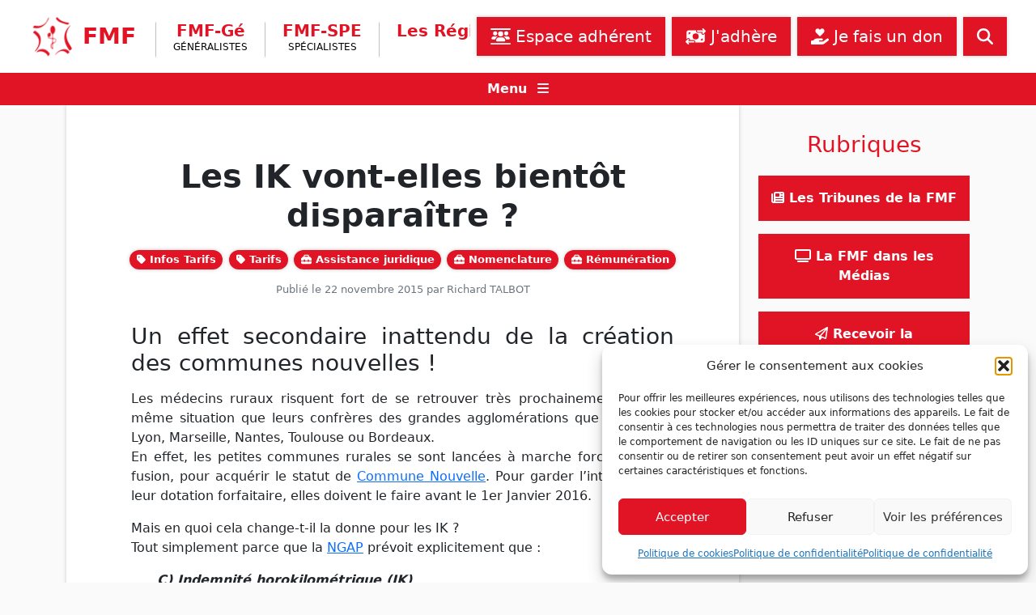

--- FILE ---
content_type: text/html; charset=UTF-8
request_url: https://www.fmfpro.org/les-ik-vont-elles-bientot-disparaitre/?nom_tarif=tarif-288
body_size: 15480
content:
<!doctype html>
<html lang="fr-FR">
    <head>
        <meta charset="UTF-8">
        <meta name="viewport" content="width=device-width, initial-scale=1">

        
<!-- Author Meta Tags by Molongui Authorship, visit: https://wordpress.org/plugins/molongui-authorship/ -->
<meta name="author" content="Richard TALBOT">
<!-- /Molongui Authorship -->

<title>Les IK vont-elles bientôt disparaître ? &#8211; Fédération des Médecins de France</title>
<meta name='robots' content='max-image-preview:large' />
<link rel='dns-prefetch' href='//cdn.jsdelivr.net' />
<link rel="alternate" type="application/rss+xml" title="Fédération des Médecins de France &raquo; Flux" href="https://www.fmfpro.org/feed/" />
<link rel="alternate" type="application/rss+xml" title="Fédération des Médecins de France &raquo; Flux des commentaires" href="https://www.fmfpro.org/comments/feed/" />
<link rel="alternate" title="oEmbed (JSON)" type="application/json+oembed" href="https://www.fmfpro.org/wp-json/oembed/1.0/embed?url=https%3A%2F%2Fwww.fmfpro.org%2Fles-ik-vont-elles-bientot-disparaitre%2F" />
<link rel="alternate" title="oEmbed (XML)" type="text/xml+oembed" href="https://www.fmfpro.org/wp-json/oembed/1.0/embed?url=https%3A%2F%2Fwww.fmfpro.org%2Fles-ik-vont-elles-bientot-disparaitre%2F&#038;format=xml" />
<style id='wp-img-auto-sizes-contain-inline-css' type='text/css'>
img:is([sizes=auto i],[sizes^="auto," i]){contain-intrinsic-size:3000px 1500px}
/*# sourceURL=wp-img-auto-sizes-contain-inline-css */
</style>
<link rel='stylesheet' id='dspamc_v2-css' href='https://www.fmfpro.org/wp-content/plugins/ds-pamc-v2/ds-pamc-v2.css?ver=6.9' type='text/css' media='all' />
<style id='wp-emoji-styles-inline-css' type='text/css'>

	img.wp-smiley, img.emoji {
		display: inline !important;
		border: none !important;
		box-shadow: none !important;
		height: 1em !important;
		width: 1em !important;
		margin: 0 0.07em !important;
		vertical-align: -0.1em !important;
		background: none !important;
		padding: 0 !important;
	}
/*# sourceURL=wp-emoji-styles-inline-css */
</style>
<link rel='stylesheet' id='wp-block-library-css' href='https://www.fmfpro.org/wp-includes/css/dist/block-library/style.min.css?ver=6.9' type='text/css' media='all' />
<style id='wp-block-heading-inline-css' type='text/css'>
h1:where(.wp-block-heading).has-background,h2:where(.wp-block-heading).has-background,h3:where(.wp-block-heading).has-background,h4:where(.wp-block-heading).has-background,h5:where(.wp-block-heading).has-background,h6:where(.wp-block-heading).has-background{padding:1.25em 2.375em}h1.has-text-align-left[style*=writing-mode]:where([style*=vertical-lr]),h1.has-text-align-right[style*=writing-mode]:where([style*=vertical-rl]),h2.has-text-align-left[style*=writing-mode]:where([style*=vertical-lr]),h2.has-text-align-right[style*=writing-mode]:where([style*=vertical-rl]),h3.has-text-align-left[style*=writing-mode]:where([style*=vertical-lr]),h3.has-text-align-right[style*=writing-mode]:where([style*=vertical-rl]),h4.has-text-align-left[style*=writing-mode]:where([style*=vertical-lr]),h4.has-text-align-right[style*=writing-mode]:where([style*=vertical-rl]),h5.has-text-align-left[style*=writing-mode]:where([style*=vertical-lr]),h5.has-text-align-right[style*=writing-mode]:where([style*=vertical-rl]),h6.has-text-align-left[style*=writing-mode]:where([style*=vertical-lr]),h6.has-text-align-right[style*=writing-mode]:where([style*=vertical-rl]){rotate:180deg}
/*# sourceURL=https://www.fmfpro.org/wp-includes/blocks/heading/style.min.css */
</style>
<style id='wp-block-paragraph-inline-css' type='text/css'>
.is-small-text{font-size:.875em}.is-regular-text{font-size:1em}.is-large-text{font-size:2.25em}.is-larger-text{font-size:3em}.has-drop-cap:not(:focus):first-letter{float:left;font-size:8.4em;font-style:normal;font-weight:100;line-height:.68;margin:.05em .1em 0 0;text-transform:uppercase}body.rtl .has-drop-cap:not(:focus):first-letter{float:none;margin-left:.1em}p.has-drop-cap.has-background{overflow:hidden}:root :where(p.has-background){padding:1.25em 2.375em}:where(p.has-text-color:not(.has-link-color)) a{color:inherit}p.has-text-align-left[style*="writing-mode:vertical-lr"],p.has-text-align-right[style*="writing-mode:vertical-rl"]{rotate:180deg}
/*# sourceURL=https://www.fmfpro.org/wp-includes/blocks/paragraph/style.min.css */
</style>
<style id='global-styles-inline-css' type='text/css'>
:root{--wp--preset--aspect-ratio--square: 1;--wp--preset--aspect-ratio--4-3: 4/3;--wp--preset--aspect-ratio--3-4: 3/4;--wp--preset--aspect-ratio--3-2: 3/2;--wp--preset--aspect-ratio--2-3: 2/3;--wp--preset--aspect-ratio--16-9: 16/9;--wp--preset--aspect-ratio--9-16: 9/16;--wp--preset--color--black: #000000;--wp--preset--color--cyan-bluish-gray: #abb8c3;--wp--preset--color--white: #ffffff;--wp--preset--color--pale-pink: #f78da7;--wp--preset--color--vivid-red: #cf2e2e;--wp--preset--color--luminous-vivid-orange: #ff6900;--wp--preset--color--luminous-vivid-amber: #fcb900;--wp--preset--color--light-green-cyan: #7bdcb5;--wp--preset--color--vivid-green-cyan: #00d084;--wp--preset--color--pale-cyan-blue: #8ed1fc;--wp--preset--color--vivid-cyan-blue: #0693e3;--wp--preset--color--vivid-purple: #9b51e0;--wp--preset--gradient--vivid-cyan-blue-to-vivid-purple: linear-gradient(135deg,rgb(6,147,227) 0%,rgb(155,81,224) 100%);--wp--preset--gradient--light-green-cyan-to-vivid-green-cyan: linear-gradient(135deg,rgb(122,220,180) 0%,rgb(0,208,130) 100%);--wp--preset--gradient--luminous-vivid-amber-to-luminous-vivid-orange: linear-gradient(135deg,rgb(252,185,0) 0%,rgb(255,105,0) 100%);--wp--preset--gradient--luminous-vivid-orange-to-vivid-red: linear-gradient(135deg,rgb(255,105,0) 0%,rgb(207,46,46) 100%);--wp--preset--gradient--very-light-gray-to-cyan-bluish-gray: linear-gradient(135deg,rgb(238,238,238) 0%,rgb(169,184,195) 100%);--wp--preset--gradient--cool-to-warm-spectrum: linear-gradient(135deg,rgb(74,234,220) 0%,rgb(151,120,209) 20%,rgb(207,42,186) 40%,rgb(238,44,130) 60%,rgb(251,105,98) 80%,rgb(254,248,76) 100%);--wp--preset--gradient--blush-light-purple: linear-gradient(135deg,rgb(255,206,236) 0%,rgb(152,150,240) 100%);--wp--preset--gradient--blush-bordeaux: linear-gradient(135deg,rgb(254,205,165) 0%,rgb(254,45,45) 50%,rgb(107,0,62) 100%);--wp--preset--gradient--luminous-dusk: linear-gradient(135deg,rgb(255,203,112) 0%,rgb(199,81,192) 50%,rgb(65,88,208) 100%);--wp--preset--gradient--pale-ocean: linear-gradient(135deg,rgb(255,245,203) 0%,rgb(182,227,212) 50%,rgb(51,167,181) 100%);--wp--preset--gradient--electric-grass: linear-gradient(135deg,rgb(202,248,128) 0%,rgb(113,206,126) 100%);--wp--preset--gradient--midnight: linear-gradient(135deg,rgb(2,3,129) 0%,rgb(40,116,252) 100%);--wp--preset--font-size--small: 13px;--wp--preset--font-size--medium: 20px;--wp--preset--font-size--large: 36px;--wp--preset--font-size--x-large: 42px;--wp--preset--spacing--20: 0.44rem;--wp--preset--spacing--30: 0.67rem;--wp--preset--spacing--40: 1rem;--wp--preset--spacing--50: 1.5rem;--wp--preset--spacing--60: 2.25rem;--wp--preset--spacing--70: 3.38rem;--wp--preset--spacing--80: 5.06rem;--wp--preset--shadow--natural: 6px 6px 9px rgba(0, 0, 0, 0.2);--wp--preset--shadow--deep: 12px 12px 50px rgba(0, 0, 0, 0.4);--wp--preset--shadow--sharp: 6px 6px 0px rgba(0, 0, 0, 0.2);--wp--preset--shadow--outlined: 6px 6px 0px -3px rgb(255, 255, 255), 6px 6px rgb(0, 0, 0);--wp--preset--shadow--crisp: 6px 6px 0px rgb(0, 0, 0);}:where(.is-layout-flex){gap: 0.5em;}:where(.is-layout-grid){gap: 0.5em;}body .is-layout-flex{display: flex;}.is-layout-flex{flex-wrap: wrap;align-items: center;}.is-layout-flex > :is(*, div){margin: 0;}body .is-layout-grid{display: grid;}.is-layout-grid > :is(*, div){margin: 0;}:where(.wp-block-columns.is-layout-flex){gap: 2em;}:where(.wp-block-columns.is-layout-grid){gap: 2em;}:where(.wp-block-post-template.is-layout-flex){gap: 1.25em;}:where(.wp-block-post-template.is-layout-grid){gap: 1.25em;}.has-black-color{color: var(--wp--preset--color--black) !important;}.has-cyan-bluish-gray-color{color: var(--wp--preset--color--cyan-bluish-gray) !important;}.has-white-color{color: var(--wp--preset--color--white) !important;}.has-pale-pink-color{color: var(--wp--preset--color--pale-pink) !important;}.has-vivid-red-color{color: var(--wp--preset--color--vivid-red) !important;}.has-luminous-vivid-orange-color{color: var(--wp--preset--color--luminous-vivid-orange) !important;}.has-luminous-vivid-amber-color{color: var(--wp--preset--color--luminous-vivid-amber) !important;}.has-light-green-cyan-color{color: var(--wp--preset--color--light-green-cyan) !important;}.has-vivid-green-cyan-color{color: var(--wp--preset--color--vivid-green-cyan) !important;}.has-pale-cyan-blue-color{color: var(--wp--preset--color--pale-cyan-blue) !important;}.has-vivid-cyan-blue-color{color: var(--wp--preset--color--vivid-cyan-blue) !important;}.has-vivid-purple-color{color: var(--wp--preset--color--vivid-purple) !important;}.has-black-background-color{background-color: var(--wp--preset--color--black) !important;}.has-cyan-bluish-gray-background-color{background-color: var(--wp--preset--color--cyan-bluish-gray) !important;}.has-white-background-color{background-color: var(--wp--preset--color--white) !important;}.has-pale-pink-background-color{background-color: var(--wp--preset--color--pale-pink) !important;}.has-vivid-red-background-color{background-color: var(--wp--preset--color--vivid-red) !important;}.has-luminous-vivid-orange-background-color{background-color: var(--wp--preset--color--luminous-vivid-orange) !important;}.has-luminous-vivid-amber-background-color{background-color: var(--wp--preset--color--luminous-vivid-amber) !important;}.has-light-green-cyan-background-color{background-color: var(--wp--preset--color--light-green-cyan) !important;}.has-vivid-green-cyan-background-color{background-color: var(--wp--preset--color--vivid-green-cyan) !important;}.has-pale-cyan-blue-background-color{background-color: var(--wp--preset--color--pale-cyan-blue) !important;}.has-vivid-cyan-blue-background-color{background-color: var(--wp--preset--color--vivid-cyan-blue) !important;}.has-vivid-purple-background-color{background-color: var(--wp--preset--color--vivid-purple) !important;}.has-black-border-color{border-color: var(--wp--preset--color--black) !important;}.has-cyan-bluish-gray-border-color{border-color: var(--wp--preset--color--cyan-bluish-gray) !important;}.has-white-border-color{border-color: var(--wp--preset--color--white) !important;}.has-pale-pink-border-color{border-color: var(--wp--preset--color--pale-pink) !important;}.has-vivid-red-border-color{border-color: var(--wp--preset--color--vivid-red) !important;}.has-luminous-vivid-orange-border-color{border-color: var(--wp--preset--color--luminous-vivid-orange) !important;}.has-luminous-vivid-amber-border-color{border-color: var(--wp--preset--color--luminous-vivid-amber) !important;}.has-light-green-cyan-border-color{border-color: var(--wp--preset--color--light-green-cyan) !important;}.has-vivid-green-cyan-border-color{border-color: var(--wp--preset--color--vivid-green-cyan) !important;}.has-pale-cyan-blue-border-color{border-color: var(--wp--preset--color--pale-cyan-blue) !important;}.has-vivid-cyan-blue-border-color{border-color: var(--wp--preset--color--vivid-cyan-blue) !important;}.has-vivid-purple-border-color{border-color: var(--wp--preset--color--vivid-purple) !important;}.has-vivid-cyan-blue-to-vivid-purple-gradient-background{background: var(--wp--preset--gradient--vivid-cyan-blue-to-vivid-purple) !important;}.has-light-green-cyan-to-vivid-green-cyan-gradient-background{background: var(--wp--preset--gradient--light-green-cyan-to-vivid-green-cyan) !important;}.has-luminous-vivid-amber-to-luminous-vivid-orange-gradient-background{background: var(--wp--preset--gradient--luminous-vivid-amber-to-luminous-vivid-orange) !important;}.has-luminous-vivid-orange-to-vivid-red-gradient-background{background: var(--wp--preset--gradient--luminous-vivid-orange-to-vivid-red) !important;}.has-very-light-gray-to-cyan-bluish-gray-gradient-background{background: var(--wp--preset--gradient--very-light-gray-to-cyan-bluish-gray) !important;}.has-cool-to-warm-spectrum-gradient-background{background: var(--wp--preset--gradient--cool-to-warm-spectrum) !important;}.has-blush-light-purple-gradient-background{background: var(--wp--preset--gradient--blush-light-purple) !important;}.has-blush-bordeaux-gradient-background{background: var(--wp--preset--gradient--blush-bordeaux) !important;}.has-luminous-dusk-gradient-background{background: var(--wp--preset--gradient--luminous-dusk) !important;}.has-pale-ocean-gradient-background{background: var(--wp--preset--gradient--pale-ocean) !important;}.has-electric-grass-gradient-background{background: var(--wp--preset--gradient--electric-grass) !important;}.has-midnight-gradient-background{background: var(--wp--preset--gradient--midnight) !important;}.has-small-font-size{font-size: var(--wp--preset--font-size--small) !important;}.has-medium-font-size{font-size: var(--wp--preset--font-size--medium) !important;}.has-large-font-size{font-size: var(--wp--preset--font-size--large) !important;}.has-x-large-font-size{font-size: var(--wp--preset--font-size--x-large) !important;}
/*# sourceURL=global-styles-inline-css */
</style>

<style id='classic-theme-styles-inline-css' type='text/css'>
/*! This file is auto-generated */
.wp-block-button__link{color:#fff;background-color:#32373c;border-radius:9999px;box-shadow:none;text-decoration:none;padding:calc(.667em + 2px) calc(1.333em + 2px);font-size:1.125em}.wp-block-file__button{background:#32373c;color:#fff;text-decoration:none}
/*# sourceURL=/wp-includes/css/classic-themes.min.css */
</style>
<link rel='stylesheet' id='contact-form-7-css' href='https://www.fmfpro.org/wp-content/plugins/contact-form-7/includes/css/styles.css?ver=6.1.4' type='text/css' media='all' />
<link rel='stylesheet' id='cmplz-general-css' href='https://www.fmfpro.org/wp-content/plugins/complianz-gdpr/assets/css/cookieblocker.min.css?ver=1767199907' type='text/css' media='all' />
<link rel='stylesheet' id='ivory-search-styles-css' href='https://www.fmfpro.org/wp-content/plugins/add-search-to-menu/public/css/ivory-search.min.css?ver=5.5.13' type='text/css' media='all' />
<link rel='stylesheet' id='fmf-bootstrap-css' href='https://cdn.jsdelivr.net/npm/bootstrap@5.1.3/dist/css/bootstrap.min.css?ver=5.1.3' type='text/css' media='all' />
<link rel='stylesheet' id='fmf-main-css' href='https://www.fmfpro.org/wp-content/themes/fmf/css/fmf.css?ver=1.0.0' type='text/css' media='all' />
<link rel='stylesheet' id='fmf-nomenclature-css' href='https://www.fmfpro.org/nomenclature/assets/css/main.css?ver=1.0.0' type='text/css' media='all' />
<link rel='stylesheet' id='fmf-nomenclature-infos-tarifs-css' href='https://www.fmfpro.org/nomenclature/assets/css/infos-tarifs.css?ver=1.0.0' type='text/css' media='all' />
<script src="https://www.fmfpro.org/wp-content/plugins/ds-pamc-v2/ds-pamc-v2.js?ver=6.9" id="dspamc_v2-js"></script>
<script src="https://www.fmfpro.org/wp-includes/js/jquery/jquery.min.js?ver=3.7.1" id="jquery-core-js"></script>
<script src="https://www.fmfpro.org/wp-includes/js/jquery/jquery-migrate.min.js?ver=3.4.1" id="jquery-migrate-js"></script>
<script src="https://cdn.jsdelivr.net/npm/bootstrap@5.1.3/dist/js/bootstrap.bundle.min.js?ver=5.1.3" id="fmf-bootstrap-js-js"></script>
<script src="https://www.fmfpro.org/wp-content/themes/fmf/js/fontawesome_6.7.2.min.js?ver=6.7.2" id="fmf-fontawesome-js"></script>
<script src="https://www.fmfpro.org/wp-content/themes/fmf/js/fmf.js?ver=1.0.0" id="fmf-js-js"></script>
<script src="https://www.fmfpro.org/nomenclature/assets/js/fmf-nomenclatures.js?ver=1.0.0" id="fmf-nomenclature-js-js"></script>
<link rel="https://api.w.org/" href="https://www.fmfpro.org/wp-json/" /><link rel="alternate" title="JSON" type="application/json" href="https://www.fmfpro.org/wp-json/wp/v2/posts/351" /><link rel="EditURI" type="application/rsd+xml" title="RSD" href="https://www.fmfpro.org/xmlrpc.php?rsd" />
<meta name="generator" content="WordPress 6.9" />
<link rel="canonical" href="https://www.fmfpro.org/les-ik-vont-elles-bientot-disparaitre/" />
<link rel='shortlink' href='https://www.fmfpro.org/?p=351' />
			<style>.cmplz-hidden {
					display: none !important;
				}</style>            <style>
                .molongui-disabled-link
                {
                    border-bottom: none !important;
                    text-decoration: none !important;
                    color: inherit !important;
                    cursor: inherit !important;
                }
                .molongui-disabled-link:hover,
                .molongui-disabled-link:hover span
                {
                    border-bottom: none !important;
                    text-decoration: none !important;
                    color: inherit !important;
                    cursor: inherit !important;
                }
            </style>
            <link rel="icon" href="https://www.fmfpro.org/wp-content/uploads/2021/12/logo-fmf.png" sizes="32x32" />
<link rel="icon" href="https://www.fmfpro.org/wp-content/uploads/2021/12/logo-fmf.png" sizes="192x192" />
<link rel="apple-touch-icon" href="https://www.fmfpro.org/wp-content/uploads/2021/12/logo-fmf.png" />
<meta name="msapplication-TileImage" content="https://www.fmfpro.org/wp-content/uploads/2021/12/logo-fmf.png" />
<style type="text/css" media="screen">.is-menu path.search-icon-path { fill: #848484;}body .popup-search-close:after, body .search-close:after { border-color: #848484;}body .popup-search-close:before, body .search-close:before { border-color: #848484;}</style>    </head>

    <body data-cmplz=1 class="wp-singular post-template-default single single-post postid-351 single-format-standard wp-theme-fmf fmf">

        
        <div id="page" class="site">
            <a class="skip-link screen-reader-text" href="#primary">Skip to content</a>

            <nav class="navbar navbar-expand-lg px-2 px-lg-4">
              <div class="container-fluid">

                <a class="navbar-brand me-2 me-xl-3" href="https://www.fmfpro.org/" rel="home">
                    <img src="https://www.fmfpro.org/wp-content/themes/fmf/img/logo-fmf-header.png" alt="logo" class="d-inline-block navbar-brand-logo">
                    <span class="navbar-brand-text">FMF</span>
                </a>

                <button class="navbar-toggler text-fmf ps-0 me-2 fw-bold" type="button" data-bs-toggle="collapse" data-bs-target="#navbarContent" aria-controls="navbarContent" aria-expanded="false" aria-label="Ouvrir le menu"><span class="fa fa-chevron-down"></span> Branches</button>

                <ul class="navbar-nav navbar-nav-brand-subtext-1 d-none d-sm-inline-block d-lg-none">
                    <li class="nav-item nav-item-branch navbar-brand-subtext-1"><span>Fédération des<br />Médecins de France</span></li>
                </ul>

                <ul class="navbar-nav flex-grow-1 d-flex d-lg-none flex-row mt-2">
                    <li class=" menu-item menu-item-type-post_type menu-item-object-page nav-item mb-2 mb-lg-0 ms-lg-2 flex-grow-1 nav-item-first "><a class="nav-link btn btn-fmf btn-lg px-3 text-nowrap " href="https://www.fmfpro.org/listes-de-discussion-des-adherents/" ><span class="fa-solid fa-users-between-lines"></span> Espace adhérent</a></li><li class=" menu-item menu-item-type-post_type menu-item-object-page nav-item mb-2 mb-lg-0 ms-lg-2 flex-grow-1 "><a class="nav-link btn btn-fmf btn-lg px-3 text-nowrap " href="https://www.fmfpro.org/adherer-a-la-fmf/" ><span class="fa-solid fa-money-bill-transfer"></span> J'adhère</a></li><li class="d-none d-lg-block menu-item menu-item-type-post_type menu-item-object-page nav-item mb-2 mb-lg-0 ms-lg-2 flex-grow-1 "><a class="nav-link btn btn-fmf btn-lg px-3 text-nowrap " href="https://www.fmfpro.org/faire-un-don/" ><span class="fa-solid fa-hand-holding-heart"></span> Je fais un don</a></li>                    <li class="nav-item mb-2 mb-lg-0 ms-2" title="Rechercher sur le site...">
                        <a class="nav-link btn btn-fmf btn-lg px-3" data-bs-toggle="collapse" href="#collapse-menu-search" role="button" aria-expanded="false" aria-controls="collapse-menu-search">
                            <span class="fa fa-search" aria-hidden="true"></span>
                        </a>
                    </li>
                </ul>

                <div class="collapse navbar-collapse" id="navbarContent">
                    <ul id="menu-menu-branches" class="navbar-nav ms-2 me-auto mb-2 mb-lg-0 flex-sm-row justify-content-center"><li class=" menu-item menu-item-type-taxonomy menu-item-object-branches nav-item nav-item-branch mt-2 mb-2 mt-lg-2 mb-lg-0 px-1 px-lg-2 px-xl-3 nav-item-first "><a class="nav-link " href="https://www.fmfpro.org/branches/fmf-ge/" >FMF-Gé<span class="nav-item-sub">Généralistes</span></a></li><li class=" menu-item menu-item-type-taxonomy menu-item-object-branches nav-item nav-item-branch mt-2 mb-2 mt-lg-2 mb-lg-0 px-1 px-lg-2 px-xl-3 "><a class="nav-link " href="https://www.fmfpro.org/branches/fmfspe/" >FMF-SPE<span class="nav-item-sub">Spécialistes</span></a></li><li class=" menu-item menu-item-type-custom menu-item-object-custom nav-item nav-item-branch mt-2 mb-2 mt-lg-2 mb-lg-0 px-1 px-lg-2 px-xl-3 "><a class="nav-link " href="https://www.fmfpro.org/regions/" >Les Régions</a></li><li class=" menu-item menu-item-type-taxonomy menu-item-object-category nav-item nav-item-branch mt-2 mb-2 mt-lg-2 mb-lg-0 px-1 px-lg-2 px-xl-3 "><a class="nav-link " href="https://www.fmfpro.org/category/les-communiques/" >Les Communiqués</a></li><li class=" menu-item menu-item-type-post_type menu-item-object-page nav-item nav-item-branch mt-2 mb-2 mt-lg-2 mb-lg-0 px-1 px-lg-2 px-xl-3 "><a class="nav-link " href="https://www.fmfpro.org/assistance-juridique/" >Assistance juridique</a></li><li class=" menu-item menu-item-type-custom menu-item-object-custom nav-item nav-item-branch mt-2 mb-2 mt-lg-2 mb-lg-0 px-1 px-lg-2 px-xl-3 "><a class="nav-link " href="https://www.fmfpro.org/contact/" >Nous contacter</a></li><li class="nav-item nav-item-branch navbar-brand-subtext-2 d-none d-xxl-inline-block pe-1"><span>Fédération des<br />Médecins de France</span></li></ul>                </div>

                <ul class="navbar-nav mb-lg-0 flex-grow-1 d-none d-lg-flex justify-content-end flex-row">
                    <li class=" menu-item menu-item-type-post_type menu-item-object-page nav-item mb-2 mb-lg-0 ms-lg-2 flex-grow-1 flex-sm-grow-0 nav-item-first "><a class="nav-link btn btn-fmf btn-lg px-3 text-nowrap " href="https://www.fmfpro.org/listes-de-discussion-des-adherents/" ><span class="fa-solid fa-users-between-lines"></span> Espace adhérent</a></li><li class=" menu-item menu-item-type-post_type menu-item-object-page nav-item mb-2 mb-lg-0 ms-lg-2 flex-grow-1 flex-sm-grow-0 "><a class="nav-link btn btn-fmf btn-lg px-3 text-nowrap " href="https://www.fmfpro.org/adherer-a-la-fmf/" ><span class="fa-solid fa-money-bill-transfer"></span> J'adhère</a></li><li class="d-none d-lg-block menu-item menu-item-type-post_type menu-item-object-page nav-item mb-2 mb-lg-0 ms-lg-2 flex-grow-1 flex-sm-grow-0 "><a class="nav-link btn btn-fmf btn-lg px-3 text-nowrap " href="https://www.fmfpro.org/faire-un-don/" ><span class="fa-solid fa-hand-holding-heart"></span> Je fais un don</a></li>                    <li class="nav-item mb-2 mb-lg-0 ms-2" title="Rechercher sur le site...">
                        <a class="nav-link btn btn-fmf btn-lg px-3" data-bs-toggle="collapse" href="#collapse-menu-search" role="button" aria-expanded="false" aria-controls="collapse-menu-search">
                            <span class="fa fa-search" aria-hidden="true"></span>
                        </a>
                    </li>
                </ul>
              </div>
            </nav>

            <div class="header-bar">
                <div class="collapse py-3" id="collapse-menu-search">
                    <form class="d-flex search-form" id="searchform" method="get" action="https://www.fmfpro.org/">
    <input id="search-field" name="s" class="form-control me-2 search-field" type="search" placeholder="Rechercher..." aria-label="Rechercher" value="">
        <button class="btn btn-fmf btn-lg" type="submit"><span class="fa fa-search" aria-hidden="true"></span></button>
</form>                </div>
                <div class="text-center">
                    <a class="nodeco text-light d-inline-block w-100" data-bs-toggle="collapse" href="#collapse-menu-secondary" role="button" aria-expanded="false" aria-controls="collapse-menu-secondary">
                        <span class="fw-bold me-2">Menu</span> <span class="fa fa-bars" aria-hidden="true"></span>
                    </a>
                </div>
                <div class="collapse pt-3" id="collapse-menu-secondary">
                    <ul id="menu-menu-secondaire" class="menu-default menu-secondary d-flex flex-wrap justify-content-center"><li id="menu-item-79" class="menu-item menu-item-type-post_type menu-item-object-page menu-item-has-children menu-item-79"><a href="https://www.fmfpro.org/decouvrir-la-fmf/"><span class="fa fa-university"></span> La FMF</a>
<ul class="sub-menu">
	<li id="menu-item-75" class="menu-item menu-item-type-post_type menu-item-object-page menu-item-75"><a href="https://www.fmfpro.org/decouvrir-la-fmf/">Découvrir la FMF</a></li>
	<li id="menu-item-76" class="menu-item menu-item-type-post_type menu-item-object-page menu-item-76"><a href="https://www.fmfpro.org/edito/">Édito</a></li>
	<li id="menu-item-6649" class="menu-item menu-item-type-custom menu-item-object-custom menu-item-6649"><a href="https://bffa6cdb.sibforms.com/serve/[base64]">Inscription aux mailings FMF</a></li>
	<li id="menu-item-5602" class="menu-item menu-item-type-taxonomy menu-item-object-category menu-item-5602"><a href="https://www.fmfpro.org/category/les-feuilles-de-choux/">Les Tribunes de la FMF</a></li>
	<li id="menu-item-5997" class="menu-item menu-item-type-taxonomy menu-item-object-category menu-item-5997"><a href="https://www.fmfpro.org/category/ca-se-passe-sur-fmf-tv/">La FMF dans les Médias</a></li>
	<li id="menu-item-80" class="menu-item menu-item-type-post_type menu-item-object-page menu-item-80"><a href="https://www.fmfpro.org/le-syndicat-de-toutes-les-specialites/">Le syndicat de toutes les spécialités</a></li>
	<li id="menu-item-8537" class="menu-item menu-item-type-taxonomy menu-item-object-category menu-item-8537"><a href="https://www.fmfpro.org/category/archive/vie-syndicale/">Vie syndicale</a></li>
	<li id="menu-item-5360" class="menu-item menu-item-type-taxonomy menu-item-object-boite-a-outils current-post-ancestor current-menu-parent current-post-parent menu-item-5360"><a href="https://www.fmfpro.org/boite-a-outils/assistance-juridique/">Assistance juridique</a></li>
	<li id="menu-item-5428" class="menu-item menu-item-type-post_type menu-item-object-page menu-item-5428"><a href="https://www.fmfpro.org/contact/">Nous contacter</a></li>
</ul>
</li>
<li id="menu-item-5406" class="menu-item menu-item-type-post_type menu-item-object-page menu-item-has-children menu-item-5406"><a href="https://www.fmfpro.org/regions/"><span class="fa fa-map-marker-alt"></span> La FMF en régions</a>
<ul class="sub-menu">
	<li id="menu-item-5388" class="menu-item menu-item-type-taxonomy menu-item-object-regions menu-item-5388"><a href="https://www.fmfpro.org/regions/auvergne-rhone-alpes/">Auvergne Rhône-Alpes</a></li>
	<li id="menu-item-5389" class="menu-item menu-item-type-taxonomy menu-item-object-regions menu-item-5389"><a href="https://www.fmfpro.org/regions/bourgogne-franche-comte/">Bourgogne &#8211; Franche &#8211; Comté</a></li>
	<li id="menu-item-5390" class="menu-item menu-item-type-taxonomy menu-item-object-regions menu-item-5390"><a href="https://www.fmfpro.org/regions/bretagne/">Bretagne</a></li>
	<li id="menu-item-5391" class="menu-item menu-item-type-taxonomy menu-item-object-regions menu-item-5391"><a href="https://www.fmfpro.org/regions/centre-val-de-loire/">Centre Val de Loire</a></li>
	<li id="menu-item-5392" class="menu-item menu-item-type-taxonomy menu-item-object-regions menu-item-5392"><a href="https://www.fmfpro.org/regions/corse/">Corse</a></li>
	<li id="menu-item-5393" class="menu-item menu-item-type-taxonomy menu-item-object-regions menu-item-5393"><a href="https://www.fmfpro.org/regions/grand-est/">Grand Est</a></li>
	<li id="menu-item-5396" class="menu-item menu-item-type-taxonomy menu-item-object-regions menu-item-5396"><a href="https://www.fmfpro.org/regions/hauts-de-france/">Hauts de France</a></li>
	<li id="menu-item-5397" class="menu-item menu-item-type-taxonomy menu-item-object-regions menu-item-5397"><a href="https://www.fmfpro.org/regions/ile-de-france/">Ile de France</a></li>
	<li id="menu-item-5401" class="menu-item menu-item-type-taxonomy menu-item-object-regions menu-item-5401"><a href="https://www.fmfpro.org/regions/normandie/">Normandie</a></li>
	<li id="menu-item-5402" class="menu-item menu-item-type-taxonomy menu-item-object-regions menu-item-5402"><a href="https://www.fmfpro.org/regions/nouvelle-aquitaine/">Nouvelle Aquitaine</a></li>
	<li id="menu-item-5403" class="menu-item menu-item-type-taxonomy menu-item-object-regions menu-item-5403"><a href="https://www.fmfpro.org/regions/occitanie/">Occitanie</a></li>
	<li id="menu-item-5404" class="menu-item menu-item-type-taxonomy menu-item-object-regions menu-item-5404"><a href="https://www.fmfpro.org/regions/paca/">Paca (FMF Sud)</a></li>
	<li id="menu-item-11041" class="menu-item menu-item-type-taxonomy menu-item-object-regions menu-item-11041"><a href="https://www.fmfpro.org/regions/pays-de-la-loire/">Pays de la Loire</a></li>
</ul>
</li>
<li id="menu-item-8295" class="menu-item menu-item-type-post_type menu-item-object-page menu-item-has-children menu-item-8295"><a href="https://www.fmfpro.org/outre-mer/"><span class="fa fa-map-marker-alt"></span> La FMF en Outre-mer</a>
<ul class="sub-menu">
	<li id="menu-item-5394" class="menu-item menu-item-type-taxonomy menu-item-object-regions menu-item-5394"><a href="https://www.fmfpro.org/regions/guadeloupe/">Guadeloupe</a></li>
	<li id="menu-item-5395" class="menu-item menu-item-type-taxonomy menu-item-object-regions menu-item-5395"><a href="https://www.fmfpro.org/regions/guyane/">Guyane</a></li>
	<li id="menu-item-5399" class="menu-item menu-item-type-taxonomy menu-item-object-regions menu-item-5399"><a href="https://www.fmfpro.org/regions/martinique/">Martinique</a></li>
	<li id="menu-item-5400" class="menu-item menu-item-type-taxonomy menu-item-object-regions menu-item-5400"><a href="https://www.fmfpro.org/regions/mayotte/">Mayotte</a></li>
	<li id="menu-item-5398" class="menu-item menu-item-type-taxonomy menu-item-object-regions menu-item-5398"><a href="https://www.fmfpro.org/regions/la-reunion/">La Réunion</a></li>
</ul>
</li>
<li id="menu-item-5355" class="menu-item menu-item-type-post_type menu-item-object-page menu-item-has-children menu-item-5355"><a href="https://www.fmfpro.org/boite-a-outils-du-medecin-liberal/"><span class="fa fa-toolbox"></span> Boîte à outils du médecin libéral</a>
<ul class="sub-menu">
	<li id="menu-item-5361" class="menu-item menu-item-type-taxonomy menu-item-object-boite-a-outils current-post-ancestor current-menu-parent current-post-parent menu-item-5361"><a href="https://www.fmfpro.org/boite-a-outils/nomenclature/">Nomenclature</a></li>
	<li id="menu-item-5357" class="menu-item menu-item-type-taxonomy menu-item-object-boite-a-outils current-post-ancestor current-menu-parent current-post-parent menu-item-5357"><a href="https://www.fmfpro.org/boite-a-outils/remuneration/">Rémunération</a></li>
	<li id="menu-item-5356" class="menu-item menu-item-type-taxonomy menu-item-object-boite-a-outils menu-item-5356"><a href="https://www.fmfpro.org/boite-a-outils/cabinet-liberal/">Cabinet libéral</a></li>
	<li id="menu-item-5362" class="menu-item menu-item-type-taxonomy menu-item-object-boite-a-outils menu-item-5362"><a href="https://www.fmfpro.org/boite-a-outils/cpts-sisa-aci/">CPTS, SISA, ACI</a></li>
	<li id="menu-item-5363" class="menu-item menu-item-type-taxonomy menu-item-object-boite-a-outils menu-item-5363"><a href="https://www.fmfpro.org/boite-a-outils/telemedecine/">Télémédecine</a></li>
	<li id="menu-item-5364" class="menu-item menu-item-type-taxonomy menu-item-object-boite-a-outils menu-item-5364"><a href="https://www.fmfpro.org/boite-a-outils/aide-a-la-consultation/">Aide à la consultation</a></li>
	<li id="menu-item-5358" class="menu-item menu-item-type-taxonomy menu-item-object-boite-a-outils menu-item-5358"><a href="https://www.fmfpro.org/boite-a-outils/textes-officiels/">Textes officiels</a></li>
	<li id="menu-item-5359" class="menu-item menu-item-type-taxonomy menu-item-object-boite-a-outils menu-item-5359"><a href="https://www.fmfpro.org/boite-a-outils/convention/">Convention</a></li>
	<li id="menu-item-8289" class="menu-item menu-item-type-taxonomy menu-item-object-post_tag menu-item-8289"><a href="https://www.fmfpro.org/tag/fiscalite/">Fiscalité</a></li>
	<li id="menu-item-9836" class="menu-item menu-item-type-taxonomy menu-item-object-category menu-item-9836"><a href="https://www.fmfpro.org/category/la-boite-a-outils-du-medecin-liberal/le-medecin-employeur/">Le Médecin Employeur</a></li>
</ul>
</li>
<li id="menu-item-5418" class="menu-item menu-item-type-post_type menu-item-object-page menu-item-has-children menu-item-5418"><a href="https://www.fmfpro.org/combats-nationaux/"><span class="fa fa-fist-raised"></span> Combats nationaux</a>
<ul class="sub-menu">
	<li id="menu-item-5419" class="menu-item menu-item-type-taxonomy menu-item-object-combats-nationaux menu-item-5419"><a href="https://www.fmfpro.org/combats-nationaux/cas/">CAS</a></li>
	<li id="menu-item-5420" class="menu-item menu-item-type-taxonomy menu-item-object-combats-nationaux menu-item-5420"><a href="https://www.fmfpro.org/combats-nationaux/optam/">OPTAM</a></li>
	<li id="menu-item-5421" class="menu-item menu-item-type-taxonomy menu-item-object-combats-nationaux menu-item-5421"><a href="https://www.fmfpro.org/combats-nationaux/protection-sociale-et-retraite/">Protection sociale et retraite</a></li>
	<li id="menu-item-5422" class="menu-item menu-item-type-taxonomy menu-item-object-combats-nationaux menu-item-5422"><a href="https://www.fmfpro.org/combats-nationaux/rosp-et-forfait-structure/">ROSP et forfait structure</a></li>
	<li id="menu-item-5423" class="menu-item menu-item-type-taxonomy menu-item-object-combats-nationaux menu-item-5423"><a href="https://www.fmfpro.org/combats-nationaux/specialites-cliniques/">Spécialités cliniques</a></li>
</ul>
</li>
</ul>                </div>
            </div>

<main id="primary" class="site-main">
    <div class="container">
        <div class="row">
            <div class="col-12 col-lg-8 col-xl-9 order-last order-lg-first">
                <div class="col-post px-0">
                    
<article id="post-351" class="post-351 post type-post status-publish format-standard hentry tag-infos-tarifs tag-tarifs boite-a-outils-assistance-juridique boite-a-outils-nomenclature boite-a-outils-remuneration">

    
    <header class="entry-header">
        <h1 class="entry-title text-center">Les IK vont-elles bientôt disparaître ?</h1>    </header>

    <div class="taxonomy"><a href="https://www.fmfpro.org/tag/infos-tarifs/" class="btn-fmf taxonomy-term taxonomy-post_tag" data-bs-toggle="tooltip" data-bs-placement="bottom" title="Étiquettes"><span class="fa fa-tag"></span> Infos Tarifs</a><a href="https://www.fmfpro.org/tag/tarifs/" class="btn-fmf taxonomy-term taxonomy-post_tag" data-bs-toggle="tooltip" data-bs-placement="bottom" title="Étiquettes"><span class="fa fa-tag"></span> Tarifs</a><a href="https://www.fmfpro.org/boite-a-outils/assistance-juridique/" class="btn-fmf taxonomy-term taxonomy-boite-a-outils" data-bs-toggle="tooltip" data-bs-placement="bottom" title="Boîte à Outils du médecin libéral"><span class="fa fa-toolbox"></span> Assistance juridique</a><a href="https://www.fmfpro.org/boite-a-outils/nomenclature/" class="btn-fmf taxonomy-term taxonomy-boite-a-outils" data-bs-toggle="tooltip" data-bs-placement="bottom" title="Boîte à Outils du médecin libéral"><span class="fa fa-toolbox"></span> Nomenclature</a><a href="https://www.fmfpro.org/boite-a-outils/remuneration/" class="btn-fmf taxonomy-term taxonomy-boite-a-outils" data-bs-toggle="tooltip" data-bs-placement="bottom" title="Boîte à Outils du médecin libéral"><span class="fa fa-toolbox"></span> Rémunération</a></div><div class="post-byline text-secondary">Publié le 22 novembre 2015 par <a href="https://www.fmfpro.org/author/talbot/" rel="author" class="molongui-author-link" data-author-id="4">Richard TALBOT</a></div>
    <div class="entry-content px-2 px-md-3 px-lg-5">
        

<h3 class="wp-block-heading">    
Un effet secondaire inattendu de la création des communes nouvelles !<br/></h3>



<p>Les médecins ruraux risquent fort de se retrouver très prochainement dans la même situation que leurs confrères des grandes agglomérations que sont Paris, Lyon, Marseille, Nantes, Toulouse ou Bordeaux.<br/>
En effet, les petites communes rurales se sont lancées à marche forcée dans la fusion, pour acquérir le statut de <a href="http://www.courrierdesmaires.fr/48010/communes-nouvelles-mode-demploi/">Commune Nouvelle</a>. Pour garder l’intégralité de leur dotation forfaitaire, elles doivent le faire avant le 1er Janvier 2016.</p>



<span id="more-351"></span>



<p>Mais en quoi cela change-t-il la donne pour les IK ?<br/>
Tout simplement parce que la <a href="http://www.ameli.fr/fileadmin/user_upload/documents/NGAP.pdf#page=17">NGAP</a> prévoit explicitement que :</p>

<blockquote>
<p><strong>C) Indemnité horokilométrique (IK)</strong></p>
<p>Lorsque la résidence du malade et le domicile professionnel du professionnel de santé <strong>ne sont pas situés dans la même agglomération</strong>, et lorsque la distance qui les sépare est supérieure à 2 km en plaine ou 1 km en montagne, les frais de déplacement sont remboursés sur la base d’une indemnité horokilométrique dont la valeur unitaire est déterminée dans les mêmes conditions que celles des lettres clés prévues à l’article 2.</p>
</blockquote>

<p>Par conséquence, les médecins ruraux risquent de se retrouver avec des visites pour des patients éloignées de 4, 8 ou 12 Km, mais quand même situés dans la même agglomération, créée par la naissance de la commune nouvelle !<br/>
Comment pensez-vous que l’Assurance Maladie interprètera alors la facturation d’IK ? Comme un indu évidemment.<br/>
Donc les IK, déjà non revalorisées depuis près de 20 ans (!!) vont de facto se retrouver obsolètes … à moins que les prochaines négociations conventionnelles n’abordent spécifiquement ce point pour faire « sauter » le verrou de « la même agglomération », ce qui profitera aussi aux médecins des grandes métropoles …</p>



<h3 class="wp-block-heading">Lien utile :</h3>



<p><a href="http://www.legifrance.gouv.fr/affichTexte.do?cidTexte=JORFTEXT000030361485&amp;categorieLien=id">La loi sur les Communes Nouvelles &#8211;</a><a href="http://www.legifrance.gouv.fr/affichTexte.do?cidTexte=JORFTEXT000030361485&amp;categorieLien=id"> Site Legifrance</a> </p>

    </div>
</article>
                </div>
            </div>
            <div class="col-12 col-lg-4 col-xl-3 order-first order-lg-last">
                <h3 class="page-title">Rubriques</h3>
                <ul id="menu-menu-page-daccueil" class="menu-default menu-frontpage"><li id="menu-item-5598" class="menu-item menu-item-type-taxonomy menu-item-object-category menu-item-5598"><a href="https://www.fmfpro.org/category/les-feuilles-de-choux/"><span class="fa fa-newspaper"></span> Les Tribunes de la FMF</a></li>
<li id="menu-item-5996" class="menu-item menu-item-type-taxonomy menu-item-object-category menu-item-5996"><a href="https://www.fmfpro.org/category/ca-se-passe-sur-fmf-tv/"><span class="fa fa-tv"></span> La FMF dans les Médias</a></li>
<li id="menu-item-6668" class="menu-item menu-item-type-custom menu-item-object-custom menu-item-6668"><a href="https://bffa6cdb.sibforms.com/serve/[base64]"><span class="fa-regular fa-paper-plane"></span> Recevoir la communication de la FMF</a></li>
<li id="menu-item-11509" class="menu-item menu-item-type-taxonomy menu-item-object-category menu-item-11509"><a href="https://www.fmfpro.org/category/la-fmf-en-region/"><span class="fa fa-globe"></span> La FMF en région</a></li>
<li id="menu-item-5886" class="menu-item menu-item-type-post_type menu-item-object-page menu-item-5886"><a href="https://www.fmfpro.org/nomenclature/"><span class="fa fa-search-dollar"></span> Nomenclature</a></li>
<li id="menu-item-8287" class="menu-item menu-item-type-taxonomy menu-item-object-post_tag menu-item-8287"><a href="https://www.fmfpro.org/tag/fiscalite/"><span class="fa-solid fa-money-bill"></span> Fiscalité</a></li>
<li id="menu-item-9835" class="menu-item menu-item-type-taxonomy menu-item-object-category menu-item-9835"><a href="https://www.fmfpro.org/category/la-boite-a-outils-du-medecin-liberal/le-medecin-employeur/"><span class="fa-solid fa-user-doctor"></span> Le Médecin Employeur</a></li>
<li id="menu-item-5888" class="menu-item menu-item-type-post_type menu-item-object-page menu-item-5888"><a href="https://www.fmfpro.org/contact/"><span class="fa fa-comment-alt"></span> Nous contacter</a></li>
</ul>            </div>
        </div>
    </div>
</main>


            <footer class="site-footer container-fluid">
                <div class="row">
                    <div class="col">
                        <img class="p-2 logo-footer" src="https://www.fmfpro.org/wp-content/themes/fmf/img/logo-fmf-footer.png">
                        <div class="menu-reseaux-sociaux-container"><ul id="menu-reseaux-sociaux" class="menu"><li class=" menu-item menu-item-type-custom menu-item-object-custom" style="background-image: url('https://www.fmfpro.org/wp-content/themes/fmf/img/footer-reseaux-sociaux-bg.png');"><a href="https://www.facebook.com/Syndicat-Fmf-945948515463050/"><span class="fab fa-facebook"></span></a></li><li class=" menu-item menu-item-type-custom menu-item-object-custom" style="background-image: url('https://www.fmfpro.org/wp-content/themes/fmf/img/footer-reseaux-sociaux-bg.png');"><a href="https://twitter.com/FMFofficiel"><span class="fab fa-x-twitter"></span></a></li><li class=" menu-item menu-item-type-custom menu-item-object-custom" style="background-image: url('https://www.fmfpro.org/wp-content/themes/fmf/img/footer-reseaux-sociaux-bg.png');"><a href="https://bsky.app/profile/fmfofficiel.bsky.social"><span class="fab fa fa-bluesky"></span></a></li><li class=" menu-item menu-item-type-custom menu-item-object-custom" style="background-image: url('https://www.fmfpro.org/wp-content/themes/fmf/img/footer-reseaux-sociaux-bg.png');"><a href="https://www.linkedin.com/company/f%C3%A9d%C3%A9ration-des-m%C3%A9decins-de-france/"><span class="fab fa-linkedin"></span></a></li><li class=" menu-item menu-item-type-custom menu-item-object-custom" style="background-image: url('https://www.fmfpro.org/wp-content/themes/fmf/img/footer-reseaux-sociaux-bg.png');"><a href="https://www.youtube.com/@federationdesmedecinsdefra4030"><span class="fab fa-brands fa-square-youtube"></span></a></li><li class=" menu-item menu-item-type-custom menu-item-object-custom" style="background-image: url('https://www.fmfpro.org/wp-content/themes/fmf/img/footer-reseaux-sociaux-bg.png');"><a href="https://bffa6cdb.sibforms.com/serve/[base64]"><span class="fa fa fa-envelope"></span></a></li></ul></div>                    </div>
                </div>
                <div class="row mt-2">
                    <div class="col">
                        <ul id="menu-menu-pied-de-page" class="menu-footer d-flex flex-wrap justify-content-center"><li id="menu-item-83" class="menu-item menu-item-type-post_type menu-item-object-page menu-item-83"><a href="https://www.fmfpro.org/decouvrir-la-fmf/">Découvrir la FMF</a></li>
<li id="menu-item-82" class="menu-item menu-item-type-post_type menu-item-object-page menu-item-82"><a href="https://www.fmfpro.org/mentions-legales/">Mentions légales</a></li>
<li id="menu-item-8879" class="menu-item menu-item-type-post_type menu-item-object-page menu-item-privacy-policy menu-item-8879"><a rel="privacy-policy" href="https://www.fmfpro.org/politique-de-confidentialite/">Politique de confidentialité</a></li>
<li id="menu-item-81" class="menu-item menu-item-type-post_type menu-item-object-page menu-item-81"><a href="https://www.fmfpro.org/informatique-et-libertes/">RGPD</a></li>
<li id="menu-item-5887" class="menu-item menu-item-type-post_type menu-item-object-page menu-item-5887"><a href="https://www.fmfpro.org/contact/">Nous contacter</a></li>
<li id="menu-item-8881" class="menu-item menu-item-type-post_type menu-item-object-page menu-item-8881"><a href="https://www.fmfpro.org/politique-de-cookies-ue/">Politique de cookies (UE)</a></li>
</ul>                    </div>
                </div>
                <div class="row mt-2">
                    <div class="col site-footer-address">
                        Fédération des Médecins de France - 7 place des 5 Martyrs du lycée Buffon - 75014 Paris
                    </div>
                </div>
            </footer>
        </div>

        <script type="speculationrules">
{"prefetch":[{"source":"document","where":{"and":[{"href_matches":"/*"},{"not":{"href_matches":["/wp-*.php","/wp-admin/*","/wp-content/uploads/*","/wp-content/*","/wp-content/plugins/*","/wp-content/themes/fmf/*","/*\\?(.+)"]}},{"not":{"selector_matches":"a[rel~=\"nofollow\"]"}},{"not":{"selector_matches":".no-prefetch, .no-prefetch a"}}]},"eagerness":"conservative"}]}
</script>
<!-- Matomo --><script>
(function () {
function initTracking() {
var _paq = window._paq = window._paq || [];
_paq.push(['trackPageView']);_paq.push(['enableLinkTracking']);_paq.push(['alwaysUseSendBeacon']);_paq.push(['setTrackerUrl', "\/\/www.fmfpro.org\/wp-content\/plugins\/matomo\/app\/matomo.php"]);_paq.push(['setSiteId', '1']);var d=document, g=d.createElement('script'), s=d.getElementsByTagName('script')[0];
g.type='text/javascript'; g.async=true; g.src="\/\/www.fmfpro.org\/wp-content\/uploads\/matomo\/matomo.js"; s.parentNode.insertBefore(g,s);
}
if (document.prerendering) {
	document.addEventListener('prerenderingchange', initTracking, {once: true});
} else {
	initTracking();
}
})();
</script>
<!-- End Matomo Code -->
<!-- Consent Management powered by Complianz | GDPR/CCPA Cookie Consent https://wordpress.org/plugins/complianz-gdpr -->
<div id="cmplz-cookiebanner-container"><div class="cmplz-cookiebanner cmplz-hidden banner-1 bottom-right-view-preferences optin cmplz-bottom-right cmplz-categories-type-view-preferences" aria-modal="true" data-nosnippet="true" role="dialog" aria-live="polite" aria-labelledby="cmplz-header-1-optin" aria-describedby="cmplz-message-1-optin">
	<div class="cmplz-header">
		<div class="cmplz-logo"></div>
		<div class="cmplz-title" id="cmplz-header-1-optin">Gérer le consentement aux cookies</div>
		<div class="cmplz-close" tabindex="0" role="button" aria-label="Fermer la boîte de dialogue">
			<svg aria-hidden="true" focusable="false" data-prefix="fas" data-icon="times" class="svg-inline--fa fa-times fa-w-11" role="img" xmlns="http://www.w3.org/2000/svg" viewBox="0 0 352 512"><path fill="currentColor" d="M242.72 256l100.07-100.07c12.28-12.28 12.28-32.19 0-44.48l-22.24-22.24c-12.28-12.28-32.19-12.28-44.48 0L176 189.28 75.93 89.21c-12.28-12.28-32.19-12.28-44.48 0L9.21 111.45c-12.28 12.28-12.28 32.19 0 44.48L109.28 256 9.21 356.07c-12.28 12.28-12.28 32.19 0 44.48l22.24 22.24c12.28 12.28 32.2 12.28 44.48 0L176 322.72l100.07 100.07c12.28 12.28 32.2 12.28 44.48 0l22.24-22.24c12.28-12.28 12.28-32.19 0-44.48L242.72 256z"></path></svg>
		</div>
	</div>

	<div class="cmplz-divider cmplz-divider-header"></div>
	<div class="cmplz-body">
		<div class="cmplz-message" id="cmplz-message-1-optin">Pour offrir les meilleures expériences, nous utilisons des technologies telles que les cookies pour stocker et/ou accéder aux informations des appareils. Le fait de consentir à ces technologies nous permettra de traiter des données telles que le comportement de navigation ou les ID uniques sur ce site. Le fait de ne pas consentir ou de retirer son consentement peut avoir un effet négatif sur certaines caractéristiques et fonctions.</div>
		<!-- categories start -->
		<div class="cmplz-categories">
			<details class="cmplz-category cmplz-functional" >
				<summary>
						<span class="cmplz-category-header">
							<span class="cmplz-category-title">Fonctionnel</span>
							<span class='cmplz-always-active'>
								<span class="cmplz-banner-checkbox">
									<input type="checkbox"
										   id="cmplz-functional-optin"
										   data-category="cmplz_functional"
										   class="cmplz-consent-checkbox cmplz-functional"
										   size="40"
										   value="1"/>
									<label class="cmplz-label" for="cmplz-functional-optin"><span class="screen-reader-text">Fonctionnel</span></label>
								</span>
								Toujours activé							</span>
							<span class="cmplz-icon cmplz-open">
								<svg xmlns="http://www.w3.org/2000/svg" viewBox="0 0 448 512"  height="18" ><path d="M224 416c-8.188 0-16.38-3.125-22.62-9.375l-192-192c-12.5-12.5-12.5-32.75 0-45.25s32.75-12.5 45.25 0L224 338.8l169.4-169.4c12.5-12.5 32.75-12.5 45.25 0s12.5 32.75 0 45.25l-192 192C240.4 412.9 232.2 416 224 416z"/></svg>
							</span>
						</span>
				</summary>
				<div class="cmplz-description">
					<span class="cmplz-description-functional">Le stockage ou l’accès technique est strictement nécessaire dans la finalité d’intérêt légitime de permettre l’utilisation d’un service spécifique explicitement demandé par l’abonné ou l’internaute, ou dans le seul but d’effectuer la transmission d’une communication sur un réseau de communications électroniques.</span>
				</div>
			</details>

			<details class="cmplz-category cmplz-preferences" >
				<summary>
						<span class="cmplz-category-header">
							<span class="cmplz-category-title">Préférences</span>
							<span class="cmplz-banner-checkbox">
								<input type="checkbox"
									   id="cmplz-preferences-optin"
									   data-category="cmplz_preferences"
									   class="cmplz-consent-checkbox cmplz-preferences"
									   size="40"
									   value="1"/>
								<label class="cmplz-label" for="cmplz-preferences-optin"><span class="screen-reader-text">Préférences</span></label>
							</span>
							<span class="cmplz-icon cmplz-open">
								<svg xmlns="http://www.w3.org/2000/svg" viewBox="0 0 448 512"  height="18" ><path d="M224 416c-8.188 0-16.38-3.125-22.62-9.375l-192-192c-12.5-12.5-12.5-32.75 0-45.25s32.75-12.5 45.25 0L224 338.8l169.4-169.4c12.5-12.5 32.75-12.5 45.25 0s12.5 32.75 0 45.25l-192 192C240.4 412.9 232.2 416 224 416z"/></svg>
							</span>
						</span>
				</summary>
				<div class="cmplz-description">
					<span class="cmplz-description-preferences">L’accès ou le stockage technique est nécessaire dans la finalité d’intérêt légitime de stocker des préférences qui ne sont pas demandées par l’abonné ou l’internaute.</span>
				</div>
			</details>

			<details class="cmplz-category cmplz-statistics" >
				<summary>
						<span class="cmplz-category-header">
							<span class="cmplz-category-title">Statistiques</span>
							<span class="cmplz-banner-checkbox">
								<input type="checkbox"
									   id="cmplz-statistics-optin"
									   data-category="cmplz_statistics"
									   class="cmplz-consent-checkbox cmplz-statistics"
									   size="40"
									   value="1"/>
								<label class="cmplz-label" for="cmplz-statistics-optin"><span class="screen-reader-text">Statistiques</span></label>
							</span>
							<span class="cmplz-icon cmplz-open">
								<svg xmlns="http://www.w3.org/2000/svg" viewBox="0 0 448 512"  height="18" ><path d="M224 416c-8.188 0-16.38-3.125-22.62-9.375l-192-192c-12.5-12.5-12.5-32.75 0-45.25s32.75-12.5 45.25 0L224 338.8l169.4-169.4c12.5-12.5 32.75-12.5 45.25 0s12.5 32.75 0 45.25l-192 192C240.4 412.9 232.2 416 224 416z"/></svg>
							</span>
						</span>
				</summary>
				<div class="cmplz-description">
					<span class="cmplz-description-statistics">Le stockage ou l’accès technique qui est utilisé exclusivement à des fins statistiques.</span>
					<span class="cmplz-description-statistics-anonymous">Le stockage ou l’accès technique qui est utilisé exclusivement dans des finalités statistiques anonymes. En l’absence d’une assignation à comparaître, d’une conformité volontaire de la part de votre fournisseur d’accès à internet ou d’enregistrements supplémentaires provenant d’une tierce partie, les informations stockées ou extraites à cette seule fin ne peuvent généralement pas être utilisées pour vous identifier.</span>
				</div>
			</details>
			<details class="cmplz-category cmplz-marketing" >
				<summary>
						<span class="cmplz-category-header">
							<span class="cmplz-category-title">Marketing</span>
							<span class="cmplz-banner-checkbox">
								<input type="checkbox"
									   id="cmplz-marketing-optin"
									   data-category="cmplz_marketing"
									   class="cmplz-consent-checkbox cmplz-marketing"
									   size="40"
									   value="1"/>
								<label class="cmplz-label" for="cmplz-marketing-optin"><span class="screen-reader-text">Marketing</span></label>
							</span>
							<span class="cmplz-icon cmplz-open">
								<svg xmlns="http://www.w3.org/2000/svg" viewBox="0 0 448 512"  height="18" ><path d="M224 416c-8.188 0-16.38-3.125-22.62-9.375l-192-192c-12.5-12.5-12.5-32.75 0-45.25s32.75-12.5 45.25 0L224 338.8l169.4-169.4c12.5-12.5 32.75-12.5 45.25 0s12.5 32.75 0 45.25l-192 192C240.4 412.9 232.2 416 224 416z"/></svg>
							</span>
						</span>
				</summary>
				<div class="cmplz-description">
					<span class="cmplz-description-marketing">Le stockage ou l’accès technique est nécessaire pour créer des profils d’internautes afin d’envoyer des publicités, ou pour suivre l’internaute sur un site web ou sur plusieurs sites web ayant des finalités marketing similaires.</span>
				</div>
			</details>
		</div><!-- categories end -->
			</div>

	<div class="cmplz-links cmplz-information">
		<ul>
			<li><a class="cmplz-link cmplz-manage-options cookie-statement" href="#" data-relative_url="#cmplz-manage-consent-container">Gérer les options</a></li>
			<li><a class="cmplz-link cmplz-manage-third-parties cookie-statement" href="#" data-relative_url="#cmplz-cookies-overview">Gérer les services</a></li>
			<li><a class="cmplz-link cmplz-manage-vendors tcf cookie-statement" href="#" data-relative_url="#cmplz-tcf-wrapper">Gérer {vendor_count} fournisseurs</a></li>
			<li><a class="cmplz-link cmplz-external cmplz-read-more-purposes tcf" target="_blank" rel="noopener noreferrer nofollow" href="https://cookiedatabase.org/tcf/purposes/" aria-label="En savoir plus sur les finalités de TCF de la base de données de cookies">En savoir plus sur ces finalités</a></li>
		</ul>
			</div>

	<div class="cmplz-divider cmplz-footer"></div>

	<div class="cmplz-buttons">
		<button class="cmplz-btn cmplz-accept">Accepter</button>
		<button class="cmplz-btn cmplz-deny">Refuser</button>
		<button class="cmplz-btn cmplz-view-preferences">Voir les préférences</button>
		<button class="cmplz-btn cmplz-save-preferences">Enregistrer les préférences</button>
		<a class="cmplz-btn cmplz-manage-options tcf cookie-statement" href="#" data-relative_url="#cmplz-manage-consent-container">Voir les préférences</a>
			</div>

	
	<div class="cmplz-documents cmplz-links">
		<ul>
			<li><a class="cmplz-link cookie-statement" href="#" data-relative_url="">{title}</a></li>
			<li><a class="cmplz-link privacy-statement" href="#" data-relative_url="">{title}</a></li>
			<li><a class="cmplz-link impressum" href="#" data-relative_url="">{title}</a></li>
		</ul>
			</div>
</div>
</div>
					<div id="cmplz-manage-consent" data-nosnippet="true"><button class="cmplz-btn cmplz-hidden cmplz-manage-consent manage-consent-1">Gérer le consentement</button>

</div><script src="https://www.fmfpro.org/wp-includes/js/dist/hooks.min.js?ver=dd5603f07f9220ed27f1" id="wp-hooks-js"></script>
<script src="https://www.fmfpro.org/wp-includes/js/dist/i18n.min.js?ver=c26c3dc7bed366793375" id="wp-i18n-js"></script>
<script id="wp-i18n-js-after">
wp.i18n.setLocaleData( { 'text direction\u0004ltr': [ 'ltr' ] } );
wp.i18n.setLocaleData( { 'text direction\u0004ltr': [ 'ltr' ] } );
//# sourceURL=wp-i18n-js-after
</script>
<script src="https://www.fmfpro.org/wp-content/plugins/contact-form-7/includes/swv/js/index.js?ver=6.1.4" id="swv-js"></script>
<script id="contact-form-7-js-translations">
( function( domain, translations ) {
	var localeData = translations.locale_data[ domain ] || translations.locale_data.messages;
	localeData[""].domain = domain;
	wp.i18n.setLocaleData( localeData, domain );
} )( "contact-form-7", {"translation-revision-date":"2025-02-06 12:02:14+0000","generator":"GlotPress\/4.0.1","domain":"messages","locale_data":{"messages":{"":{"domain":"messages","plural-forms":"nplurals=2; plural=n > 1;","lang":"fr"},"This contact form is placed in the wrong place.":["Ce formulaire de contact est plac\u00e9 dans un mauvais endroit."],"Error:":["Erreur\u00a0:"]}},"comment":{"reference":"includes\/js\/index.js"}} );
//# sourceURL=contact-form-7-js-translations
</script>
<script id="contact-form-7-js-before">
var wpcf7 = {
    "api": {
        "root": "https:\/\/www.fmfpro.org\/wp-json\/",
        "namespace": "contact-form-7\/v1"
    }
};
//# sourceURL=contact-form-7-js-before
</script>
<script src="https://www.fmfpro.org/wp-content/plugins/contact-form-7/includes/js/index.js?ver=6.1.4" id="contact-form-7-js"></script>
<script id="molongui-authorship-byline-js-extra">
var molongui_authorship_byline_params = {"byline_prefix":"","byline_suffix":"","byline_separator":",\u00a0","byline_last_separator":"\u00a0et\u00a0","byline_link_title":"View all posts by","byline_link_class":"","byline_dom_tree":"","byline_dom_prepend":"","byline_dom_append":"","byline_decoder":"v3"};
//# sourceURL=molongui-authorship-byline-js-extra
</script>
<script src="https://www.fmfpro.org/wp-content/plugins/molongui-authorship/assets/js/byline.f4f7.min.js?ver=5.2.4" id="molongui-authorship-byline-js"></script>
<script src="https://www.google.com/recaptcha/api.js?render=6LeNYVUhAAAAAIVSDK-5BPYoSsbpWfa_deav7qXj&amp;ver=3.0" id="google-recaptcha-js"></script>
<script src="https://www.fmfpro.org/wp-includes/js/dist/vendor/wp-polyfill.min.js?ver=3.15.0" id="wp-polyfill-js"></script>
<script id="wpcf7-recaptcha-js-before">
var wpcf7_recaptcha = {
    "sitekey": "6LeNYVUhAAAAAIVSDK-5BPYoSsbpWfa_deav7qXj",
    "actions": {
        "homepage": "homepage",
        "contactform": "contactform"
    }
};
//# sourceURL=wpcf7-recaptcha-js-before
</script>
<script src="https://www.fmfpro.org/wp-content/plugins/contact-form-7/modules/recaptcha/index.js?ver=6.1.4" id="wpcf7-recaptcha-js"></script>
<script id="ivory-search-scripts-js-extra">
var IvorySearchVars = {"is_analytics_enabled":"1"};
//# sourceURL=ivory-search-scripts-js-extra
</script>
<script src="https://www.fmfpro.org/wp-content/plugins/add-search-to-menu/public/js/ivory-search.min.js?ver=5.5.13" id="ivory-search-scripts-js"></script>
<script id="cmplz-cookiebanner-js-extra">
var complianz = {"prefix":"cmplz_","user_banner_id":"1","set_cookies":[],"block_ajax_content":"","banner_version":"11","version":"7.4.4.2","store_consent":"","do_not_track_enabled":"","consenttype":"optin","region":"eu","geoip":"","dismiss_timeout":"","disable_cookiebanner":"","soft_cookiewall":"","dismiss_on_scroll":"","cookie_expiry":"365","url":"https://www.fmfpro.org/wp-json/complianz/v1/","locale":"lang=fr&locale=fr_FR","set_cookies_on_root":"","cookie_domain":"","current_policy_id":"29","cookie_path":"/","categories":{"statistics":"statistiques","marketing":"marketing"},"tcf_active":"","placeholdertext":"Cliquez pour accepter les cookies {category} et activer ce contenu","css_file":"https://www.fmfpro.org/wp-content/uploads/complianz/css/banner-{banner_id}-{type}.css?v=11","page_links":{"eu":{"cookie-statement":{"title":"Politique de cookies ","url":"https://www.fmfpro.org/politique-de-cookies-ue/"},"privacy-statement":{"title":"Politique de confidentialit\u00e9","url":"https://www.fmfpro.org/politique-de-confidentialite/"},"impressum":{"title":"Politique de confidentialit\u00e9","url":"https://www.fmfpro.org/politique-de-confidentialite/"}},"us":{"impressum":{"title":"Politique de confidentialit\u00e9","url":"https://www.fmfpro.org/politique-de-confidentialite/"}},"uk":{"impressum":{"title":"Politique de confidentialit\u00e9","url":"https://www.fmfpro.org/politique-de-confidentialite/"}},"ca":{"impressum":{"title":"Politique de confidentialit\u00e9","url":"https://www.fmfpro.org/politique-de-confidentialite/"}},"au":{"impressum":{"title":"Politique de confidentialit\u00e9","url":"https://www.fmfpro.org/politique-de-confidentialite/"}},"za":{"impressum":{"title":"Politique de confidentialit\u00e9","url":"https://www.fmfpro.org/politique-de-confidentialite/"}},"br":{"impressum":{"title":"Politique de confidentialit\u00e9","url":"https://www.fmfpro.org/politique-de-confidentialite/"}}},"tm_categories":"","forceEnableStats":"","preview":"","clean_cookies":"","aria_label":"Cliquez pour accepter les cookies {category} et activer ce contenu"};
//# sourceURL=cmplz-cookiebanner-js-extra
</script>
<script defer src="https://www.fmfpro.org/wp-content/plugins/complianz-gdpr/cookiebanner/js/complianz.min.js?ver=1767199907" id="cmplz-cookiebanner-js"></script>
<script id="wp-emoji-settings" type="application/json">
{"baseUrl":"https://s.w.org/images/core/emoji/17.0.2/72x72/","ext":".png","svgUrl":"https://s.w.org/images/core/emoji/17.0.2/svg/","svgExt":".svg","source":{"concatemoji":"https://www.fmfpro.org/wp-includes/js/wp-emoji-release.min.js?ver=6.9"}}
</script>
<script type="module">
/*! This file is auto-generated */
const a=JSON.parse(document.getElementById("wp-emoji-settings").textContent),o=(window._wpemojiSettings=a,"wpEmojiSettingsSupports"),s=["flag","emoji"];function i(e){try{var t={supportTests:e,timestamp:(new Date).valueOf()};sessionStorage.setItem(o,JSON.stringify(t))}catch(e){}}function c(e,t,n){e.clearRect(0,0,e.canvas.width,e.canvas.height),e.fillText(t,0,0);t=new Uint32Array(e.getImageData(0,0,e.canvas.width,e.canvas.height).data);e.clearRect(0,0,e.canvas.width,e.canvas.height),e.fillText(n,0,0);const a=new Uint32Array(e.getImageData(0,0,e.canvas.width,e.canvas.height).data);return t.every((e,t)=>e===a[t])}function p(e,t){e.clearRect(0,0,e.canvas.width,e.canvas.height),e.fillText(t,0,0);var n=e.getImageData(16,16,1,1);for(let e=0;e<n.data.length;e++)if(0!==n.data[e])return!1;return!0}function u(e,t,n,a){switch(t){case"flag":return n(e,"\ud83c\udff3\ufe0f\u200d\u26a7\ufe0f","\ud83c\udff3\ufe0f\u200b\u26a7\ufe0f")?!1:!n(e,"\ud83c\udde8\ud83c\uddf6","\ud83c\udde8\u200b\ud83c\uddf6")&&!n(e,"\ud83c\udff4\udb40\udc67\udb40\udc62\udb40\udc65\udb40\udc6e\udb40\udc67\udb40\udc7f","\ud83c\udff4\u200b\udb40\udc67\u200b\udb40\udc62\u200b\udb40\udc65\u200b\udb40\udc6e\u200b\udb40\udc67\u200b\udb40\udc7f");case"emoji":return!a(e,"\ud83e\u1fac8")}return!1}function f(e,t,n,a){let r;const o=(r="undefined"!=typeof WorkerGlobalScope&&self instanceof WorkerGlobalScope?new OffscreenCanvas(300,150):document.createElement("canvas")).getContext("2d",{willReadFrequently:!0}),s=(o.textBaseline="top",o.font="600 32px Arial",{});return e.forEach(e=>{s[e]=t(o,e,n,a)}),s}function r(e){var t=document.createElement("script");t.src=e,t.defer=!0,document.head.appendChild(t)}a.supports={everything:!0,everythingExceptFlag:!0},new Promise(t=>{let n=function(){try{var e=JSON.parse(sessionStorage.getItem(o));if("object"==typeof e&&"number"==typeof e.timestamp&&(new Date).valueOf()<e.timestamp+604800&&"object"==typeof e.supportTests)return e.supportTests}catch(e){}return null}();if(!n){if("undefined"!=typeof Worker&&"undefined"!=typeof OffscreenCanvas&&"undefined"!=typeof URL&&URL.createObjectURL&&"undefined"!=typeof Blob)try{var e="postMessage("+f.toString()+"("+[JSON.stringify(s),u.toString(),c.toString(),p.toString()].join(",")+"));",a=new Blob([e],{type:"text/javascript"});const r=new Worker(URL.createObjectURL(a),{name:"wpTestEmojiSupports"});return void(r.onmessage=e=>{i(n=e.data),r.terminate(),t(n)})}catch(e){}i(n=f(s,u,c,p))}t(n)}).then(e=>{for(const n in e)a.supports[n]=e[n],a.supports.everything=a.supports.everything&&a.supports[n],"flag"!==n&&(a.supports.everythingExceptFlag=a.supports.everythingExceptFlag&&a.supports[n]);var t;a.supports.everythingExceptFlag=a.supports.everythingExceptFlag&&!a.supports.flag,a.supports.everything||((t=a.source||{}).concatemoji?r(t.concatemoji):t.wpemoji&&t.twemoji&&(r(t.twemoji),r(t.wpemoji)))});
//# sourceURL=https://www.fmfpro.org/wp-includes/js/wp-emoji-loader.min.js
</script>
<!-- Statistics script Complianz GDPR/CCPA -->
						<script 							data-category="functional">var _paq = window._paq || [];
_paq.push(['trackPageView']);
_paq.push(['enableLinkTracking']);
_paq.push(['requireCookieConsent']);

(function() {
	var u="https://fmfpro.org/wp-content/plugins/matomo/app/";
	_paq.push(['setTrackerUrl', u+'matomo.php']);
	_paq.push(['setSiteId', '1']);
	_paq.push(['setSecureCookie', window.location.protocol === "https:" ]);
	var d=document, g=d.createElement('script'), s=d.getElementsByTagName('script')[0];
	g.type='text/javascript'; g.async=true; g.src=u+'matomo.js'; s.parentNode.insertBefore(g,s);
})();

document.addEventListener("cmplz_fire_categories", function (e) {
	var consentedCategories = e.detail.categories;
	if (!cmplz_in_array( 'statistics', consentedCategories )) {
		_paq.push(['forgetCookieConsentGiven']);
	} else {
		_paq.push(['rememberCookieConsentGiven']);
	}
});

</script>
    </body>
</html>


--- FILE ---
content_type: text/html; charset=utf-8
request_url: https://www.google.com/recaptcha/api2/anchor?ar=1&k=6LeNYVUhAAAAAIVSDK-5BPYoSsbpWfa_deav7qXj&co=aHR0cHM6Ly93d3cuZm1mcHJvLm9yZzo0NDM.&hl=en&v=9TiwnJFHeuIw_s0wSd3fiKfN&size=invisible&anchor-ms=20000&execute-ms=30000&cb=c7abl3v76lsl
body_size: 48217
content:
<!DOCTYPE HTML><html dir="ltr" lang="en"><head><meta http-equiv="Content-Type" content="text/html; charset=UTF-8">
<meta http-equiv="X-UA-Compatible" content="IE=edge">
<title>reCAPTCHA</title>
<style type="text/css">
/* cyrillic-ext */
@font-face {
  font-family: 'Roboto';
  font-style: normal;
  font-weight: 400;
  font-stretch: 100%;
  src: url(//fonts.gstatic.com/s/roboto/v48/KFO7CnqEu92Fr1ME7kSn66aGLdTylUAMa3GUBHMdazTgWw.woff2) format('woff2');
  unicode-range: U+0460-052F, U+1C80-1C8A, U+20B4, U+2DE0-2DFF, U+A640-A69F, U+FE2E-FE2F;
}
/* cyrillic */
@font-face {
  font-family: 'Roboto';
  font-style: normal;
  font-weight: 400;
  font-stretch: 100%;
  src: url(//fonts.gstatic.com/s/roboto/v48/KFO7CnqEu92Fr1ME7kSn66aGLdTylUAMa3iUBHMdazTgWw.woff2) format('woff2');
  unicode-range: U+0301, U+0400-045F, U+0490-0491, U+04B0-04B1, U+2116;
}
/* greek-ext */
@font-face {
  font-family: 'Roboto';
  font-style: normal;
  font-weight: 400;
  font-stretch: 100%;
  src: url(//fonts.gstatic.com/s/roboto/v48/KFO7CnqEu92Fr1ME7kSn66aGLdTylUAMa3CUBHMdazTgWw.woff2) format('woff2');
  unicode-range: U+1F00-1FFF;
}
/* greek */
@font-face {
  font-family: 'Roboto';
  font-style: normal;
  font-weight: 400;
  font-stretch: 100%;
  src: url(//fonts.gstatic.com/s/roboto/v48/KFO7CnqEu92Fr1ME7kSn66aGLdTylUAMa3-UBHMdazTgWw.woff2) format('woff2');
  unicode-range: U+0370-0377, U+037A-037F, U+0384-038A, U+038C, U+038E-03A1, U+03A3-03FF;
}
/* math */
@font-face {
  font-family: 'Roboto';
  font-style: normal;
  font-weight: 400;
  font-stretch: 100%;
  src: url(//fonts.gstatic.com/s/roboto/v48/KFO7CnqEu92Fr1ME7kSn66aGLdTylUAMawCUBHMdazTgWw.woff2) format('woff2');
  unicode-range: U+0302-0303, U+0305, U+0307-0308, U+0310, U+0312, U+0315, U+031A, U+0326-0327, U+032C, U+032F-0330, U+0332-0333, U+0338, U+033A, U+0346, U+034D, U+0391-03A1, U+03A3-03A9, U+03B1-03C9, U+03D1, U+03D5-03D6, U+03F0-03F1, U+03F4-03F5, U+2016-2017, U+2034-2038, U+203C, U+2040, U+2043, U+2047, U+2050, U+2057, U+205F, U+2070-2071, U+2074-208E, U+2090-209C, U+20D0-20DC, U+20E1, U+20E5-20EF, U+2100-2112, U+2114-2115, U+2117-2121, U+2123-214F, U+2190, U+2192, U+2194-21AE, U+21B0-21E5, U+21F1-21F2, U+21F4-2211, U+2213-2214, U+2216-22FF, U+2308-230B, U+2310, U+2319, U+231C-2321, U+2336-237A, U+237C, U+2395, U+239B-23B7, U+23D0, U+23DC-23E1, U+2474-2475, U+25AF, U+25B3, U+25B7, U+25BD, U+25C1, U+25CA, U+25CC, U+25FB, U+266D-266F, U+27C0-27FF, U+2900-2AFF, U+2B0E-2B11, U+2B30-2B4C, U+2BFE, U+3030, U+FF5B, U+FF5D, U+1D400-1D7FF, U+1EE00-1EEFF;
}
/* symbols */
@font-face {
  font-family: 'Roboto';
  font-style: normal;
  font-weight: 400;
  font-stretch: 100%;
  src: url(//fonts.gstatic.com/s/roboto/v48/KFO7CnqEu92Fr1ME7kSn66aGLdTylUAMaxKUBHMdazTgWw.woff2) format('woff2');
  unicode-range: U+0001-000C, U+000E-001F, U+007F-009F, U+20DD-20E0, U+20E2-20E4, U+2150-218F, U+2190, U+2192, U+2194-2199, U+21AF, U+21E6-21F0, U+21F3, U+2218-2219, U+2299, U+22C4-22C6, U+2300-243F, U+2440-244A, U+2460-24FF, U+25A0-27BF, U+2800-28FF, U+2921-2922, U+2981, U+29BF, U+29EB, U+2B00-2BFF, U+4DC0-4DFF, U+FFF9-FFFB, U+10140-1018E, U+10190-1019C, U+101A0, U+101D0-101FD, U+102E0-102FB, U+10E60-10E7E, U+1D2C0-1D2D3, U+1D2E0-1D37F, U+1F000-1F0FF, U+1F100-1F1AD, U+1F1E6-1F1FF, U+1F30D-1F30F, U+1F315, U+1F31C, U+1F31E, U+1F320-1F32C, U+1F336, U+1F378, U+1F37D, U+1F382, U+1F393-1F39F, U+1F3A7-1F3A8, U+1F3AC-1F3AF, U+1F3C2, U+1F3C4-1F3C6, U+1F3CA-1F3CE, U+1F3D4-1F3E0, U+1F3ED, U+1F3F1-1F3F3, U+1F3F5-1F3F7, U+1F408, U+1F415, U+1F41F, U+1F426, U+1F43F, U+1F441-1F442, U+1F444, U+1F446-1F449, U+1F44C-1F44E, U+1F453, U+1F46A, U+1F47D, U+1F4A3, U+1F4B0, U+1F4B3, U+1F4B9, U+1F4BB, U+1F4BF, U+1F4C8-1F4CB, U+1F4D6, U+1F4DA, U+1F4DF, U+1F4E3-1F4E6, U+1F4EA-1F4ED, U+1F4F7, U+1F4F9-1F4FB, U+1F4FD-1F4FE, U+1F503, U+1F507-1F50B, U+1F50D, U+1F512-1F513, U+1F53E-1F54A, U+1F54F-1F5FA, U+1F610, U+1F650-1F67F, U+1F687, U+1F68D, U+1F691, U+1F694, U+1F698, U+1F6AD, U+1F6B2, U+1F6B9-1F6BA, U+1F6BC, U+1F6C6-1F6CF, U+1F6D3-1F6D7, U+1F6E0-1F6EA, U+1F6F0-1F6F3, U+1F6F7-1F6FC, U+1F700-1F7FF, U+1F800-1F80B, U+1F810-1F847, U+1F850-1F859, U+1F860-1F887, U+1F890-1F8AD, U+1F8B0-1F8BB, U+1F8C0-1F8C1, U+1F900-1F90B, U+1F93B, U+1F946, U+1F984, U+1F996, U+1F9E9, U+1FA00-1FA6F, U+1FA70-1FA7C, U+1FA80-1FA89, U+1FA8F-1FAC6, U+1FACE-1FADC, U+1FADF-1FAE9, U+1FAF0-1FAF8, U+1FB00-1FBFF;
}
/* vietnamese */
@font-face {
  font-family: 'Roboto';
  font-style: normal;
  font-weight: 400;
  font-stretch: 100%;
  src: url(//fonts.gstatic.com/s/roboto/v48/KFO7CnqEu92Fr1ME7kSn66aGLdTylUAMa3OUBHMdazTgWw.woff2) format('woff2');
  unicode-range: U+0102-0103, U+0110-0111, U+0128-0129, U+0168-0169, U+01A0-01A1, U+01AF-01B0, U+0300-0301, U+0303-0304, U+0308-0309, U+0323, U+0329, U+1EA0-1EF9, U+20AB;
}
/* latin-ext */
@font-face {
  font-family: 'Roboto';
  font-style: normal;
  font-weight: 400;
  font-stretch: 100%;
  src: url(//fonts.gstatic.com/s/roboto/v48/KFO7CnqEu92Fr1ME7kSn66aGLdTylUAMa3KUBHMdazTgWw.woff2) format('woff2');
  unicode-range: U+0100-02BA, U+02BD-02C5, U+02C7-02CC, U+02CE-02D7, U+02DD-02FF, U+0304, U+0308, U+0329, U+1D00-1DBF, U+1E00-1E9F, U+1EF2-1EFF, U+2020, U+20A0-20AB, U+20AD-20C0, U+2113, U+2C60-2C7F, U+A720-A7FF;
}
/* latin */
@font-face {
  font-family: 'Roboto';
  font-style: normal;
  font-weight: 400;
  font-stretch: 100%;
  src: url(//fonts.gstatic.com/s/roboto/v48/KFO7CnqEu92Fr1ME7kSn66aGLdTylUAMa3yUBHMdazQ.woff2) format('woff2');
  unicode-range: U+0000-00FF, U+0131, U+0152-0153, U+02BB-02BC, U+02C6, U+02DA, U+02DC, U+0304, U+0308, U+0329, U+2000-206F, U+20AC, U+2122, U+2191, U+2193, U+2212, U+2215, U+FEFF, U+FFFD;
}
/* cyrillic-ext */
@font-face {
  font-family: 'Roboto';
  font-style: normal;
  font-weight: 500;
  font-stretch: 100%;
  src: url(//fonts.gstatic.com/s/roboto/v48/KFO7CnqEu92Fr1ME7kSn66aGLdTylUAMa3GUBHMdazTgWw.woff2) format('woff2');
  unicode-range: U+0460-052F, U+1C80-1C8A, U+20B4, U+2DE0-2DFF, U+A640-A69F, U+FE2E-FE2F;
}
/* cyrillic */
@font-face {
  font-family: 'Roboto';
  font-style: normal;
  font-weight: 500;
  font-stretch: 100%;
  src: url(//fonts.gstatic.com/s/roboto/v48/KFO7CnqEu92Fr1ME7kSn66aGLdTylUAMa3iUBHMdazTgWw.woff2) format('woff2');
  unicode-range: U+0301, U+0400-045F, U+0490-0491, U+04B0-04B1, U+2116;
}
/* greek-ext */
@font-face {
  font-family: 'Roboto';
  font-style: normal;
  font-weight: 500;
  font-stretch: 100%;
  src: url(//fonts.gstatic.com/s/roboto/v48/KFO7CnqEu92Fr1ME7kSn66aGLdTylUAMa3CUBHMdazTgWw.woff2) format('woff2');
  unicode-range: U+1F00-1FFF;
}
/* greek */
@font-face {
  font-family: 'Roboto';
  font-style: normal;
  font-weight: 500;
  font-stretch: 100%;
  src: url(//fonts.gstatic.com/s/roboto/v48/KFO7CnqEu92Fr1ME7kSn66aGLdTylUAMa3-UBHMdazTgWw.woff2) format('woff2');
  unicode-range: U+0370-0377, U+037A-037F, U+0384-038A, U+038C, U+038E-03A1, U+03A3-03FF;
}
/* math */
@font-face {
  font-family: 'Roboto';
  font-style: normal;
  font-weight: 500;
  font-stretch: 100%;
  src: url(//fonts.gstatic.com/s/roboto/v48/KFO7CnqEu92Fr1ME7kSn66aGLdTylUAMawCUBHMdazTgWw.woff2) format('woff2');
  unicode-range: U+0302-0303, U+0305, U+0307-0308, U+0310, U+0312, U+0315, U+031A, U+0326-0327, U+032C, U+032F-0330, U+0332-0333, U+0338, U+033A, U+0346, U+034D, U+0391-03A1, U+03A3-03A9, U+03B1-03C9, U+03D1, U+03D5-03D6, U+03F0-03F1, U+03F4-03F5, U+2016-2017, U+2034-2038, U+203C, U+2040, U+2043, U+2047, U+2050, U+2057, U+205F, U+2070-2071, U+2074-208E, U+2090-209C, U+20D0-20DC, U+20E1, U+20E5-20EF, U+2100-2112, U+2114-2115, U+2117-2121, U+2123-214F, U+2190, U+2192, U+2194-21AE, U+21B0-21E5, U+21F1-21F2, U+21F4-2211, U+2213-2214, U+2216-22FF, U+2308-230B, U+2310, U+2319, U+231C-2321, U+2336-237A, U+237C, U+2395, U+239B-23B7, U+23D0, U+23DC-23E1, U+2474-2475, U+25AF, U+25B3, U+25B7, U+25BD, U+25C1, U+25CA, U+25CC, U+25FB, U+266D-266F, U+27C0-27FF, U+2900-2AFF, U+2B0E-2B11, U+2B30-2B4C, U+2BFE, U+3030, U+FF5B, U+FF5D, U+1D400-1D7FF, U+1EE00-1EEFF;
}
/* symbols */
@font-face {
  font-family: 'Roboto';
  font-style: normal;
  font-weight: 500;
  font-stretch: 100%;
  src: url(//fonts.gstatic.com/s/roboto/v48/KFO7CnqEu92Fr1ME7kSn66aGLdTylUAMaxKUBHMdazTgWw.woff2) format('woff2');
  unicode-range: U+0001-000C, U+000E-001F, U+007F-009F, U+20DD-20E0, U+20E2-20E4, U+2150-218F, U+2190, U+2192, U+2194-2199, U+21AF, U+21E6-21F0, U+21F3, U+2218-2219, U+2299, U+22C4-22C6, U+2300-243F, U+2440-244A, U+2460-24FF, U+25A0-27BF, U+2800-28FF, U+2921-2922, U+2981, U+29BF, U+29EB, U+2B00-2BFF, U+4DC0-4DFF, U+FFF9-FFFB, U+10140-1018E, U+10190-1019C, U+101A0, U+101D0-101FD, U+102E0-102FB, U+10E60-10E7E, U+1D2C0-1D2D3, U+1D2E0-1D37F, U+1F000-1F0FF, U+1F100-1F1AD, U+1F1E6-1F1FF, U+1F30D-1F30F, U+1F315, U+1F31C, U+1F31E, U+1F320-1F32C, U+1F336, U+1F378, U+1F37D, U+1F382, U+1F393-1F39F, U+1F3A7-1F3A8, U+1F3AC-1F3AF, U+1F3C2, U+1F3C4-1F3C6, U+1F3CA-1F3CE, U+1F3D4-1F3E0, U+1F3ED, U+1F3F1-1F3F3, U+1F3F5-1F3F7, U+1F408, U+1F415, U+1F41F, U+1F426, U+1F43F, U+1F441-1F442, U+1F444, U+1F446-1F449, U+1F44C-1F44E, U+1F453, U+1F46A, U+1F47D, U+1F4A3, U+1F4B0, U+1F4B3, U+1F4B9, U+1F4BB, U+1F4BF, U+1F4C8-1F4CB, U+1F4D6, U+1F4DA, U+1F4DF, U+1F4E3-1F4E6, U+1F4EA-1F4ED, U+1F4F7, U+1F4F9-1F4FB, U+1F4FD-1F4FE, U+1F503, U+1F507-1F50B, U+1F50D, U+1F512-1F513, U+1F53E-1F54A, U+1F54F-1F5FA, U+1F610, U+1F650-1F67F, U+1F687, U+1F68D, U+1F691, U+1F694, U+1F698, U+1F6AD, U+1F6B2, U+1F6B9-1F6BA, U+1F6BC, U+1F6C6-1F6CF, U+1F6D3-1F6D7, U+1F6E0-1F6EA, U+1F6F0-1F6F3, U+1F6F7-1F6FC, U+1F700-1F7FF, U+1F800-1F80B, U+1F810-1F847, U+1F850-1F859, U+1F860-1F887, U+1F890-1F8AD, U+1F8B0-1F8BB, U+1F8C0-1F8C1, U+1F900-1F90B, U+1F93B, U+1F946, U+1F984, U+1F996, U+1F9E9, U+1FA00-1FA6F, U+1FA70-1FA7C, U+1FA80-1FA89, U+1FA8F-1FAC6, U+1FACE-1FADC, U+1FADF-1FAE9, U+1FAF0-1FAF8, U+1FB00-1FBFF;
}
/* vietnamese */
@font-face {
  font-family: 'Roboto';
  font-style: normal;
  font-weight: 500;
  font-stretch: 100%;
  src: url(//fonts.gstatic.com/s/roboto/v48/KFO7CnqEu92Fr1ME7kSn66aGLdTylUAMa3OUBHMdazTgWw.woff2) format('woff2');
  unicode-range: U+0102-0103, U+0110-0111, U+0128-0129, U+0168-0169, U+01A0-01A1, U+01AF-01B0, U+0300-0301, U+0303-0304, U+0308-0309, U+0323, U+0329, U+1EA0-1EF9, U+20AB;
}
/* latin-ext */
@font-face {
  font-family: 'Roboto';
  font-style: normal;
  font-weight: 500;
  font-stretch: 100%;
  src: url(//fonts.gstatic.com/s/roboto/v48/KFO7CnqEu92Fr1ME7kSn66aGLdTylUAMa3KUBHMdazTgWw.woff2) format('woff2');
  unicode-range: U+0100-02BA, U+02BD-02C5, U+02C7-02CC, U+02CE-02D7, U+02DD-02FF, U+0304, U+0308, U+0329, U+1D00-1DBF, U+1E00-1E9F, U+1EF2-1EFF, U+2020, U+20A0-20AB, U+20AD-20C0, U+2113, U+2C60-2C7F, U+A720-A7FF;
}
/* latin */
@font-face {
  font-family: 'Roboto';
  font-style: normal;
  font-weight: 500;
  font-stretch: 100%;
  src: url(//fonts.gstatic.com/s/roboto/v48/KFO7CnqEu92Fr1ME7kSn66aGLdTylUAMa3yUBHMdazQ.woff2) format('woff2');
  unicode-range: U+0000-00FF, U+0131, U+0152-0153, U+02BB-02BC, U+02C6, U+02DA, U+02DC, U+0304, U+0308, U+0329, U+2000-206F, U+20AC, U+2122, U+2191, U+2193, U+2212, U+2215, U+FEFF, U+FFFD;
}
/* cyrillic-ext */
@font-face {
  font-family: 'Roboto';
  font-style: normal;
  font-weight: 900;
  font-stretch: 100%;
  src: url(//fonts.gstatic.com/s/roboto/v48/KFO7CnqEu92Fr1ME7kSn66aGLdTylUAMa3GUBHMdazTgWw.woff2) format('woff2');
  unicode-range: U+0460-052F, U+1C80-1C8A, U+20B4, U+2DE0-2DFF, U+A640-A69F, U+FE2E-FE2F;
}
/* cyrillic */
@font-face {
  font-family: 'Roboto';
  font-style: normal;
  font-weight: 900;
  font-stretch: 100%;
  src: url(//fonts.gstatic.com/s/roboto/v48/KFO7CnqEu92Fr1ME7kSn66aGLdTylUAMa3iUBHMdazTgWw.woff2) format('woff2');
  unicode-range: U+0301, U+0400-045F, U+0490-0491, U+04B0-04B1, U+2116;
}
/* greek-ext */
@font-face {
  font-family: 'Roboto';
  font-style: normal;
  font-weight: 900;
  font-stretch: 100%;
  src: url(//fonts.gstatic.com/s/roboto/v48/KFO7CnqEu92Fr1ME7kSn66aGLdTylUAMa3CUBHMdazTgWw.woff2) format('woff2');
  unicode-range: U+1F00-1FFF;
}
/* greek */
@font-face {
  font-family: 'Roboto';
  font-style: normal;
  font-weight: 900;
  font-stretch: 100%;
  src: url(//fonts.gstatic.com/s/roboto/v48/KFO7CnqEu92Fr1ME7kSn66aGLdTylUAMa3-UBHMdazTgWw.woff2) format('woff2');
  unicode-range: U+0370-0377, U+037A-037F, U+0384-038A, U+038C, U+038E-03A1, U+03A3-03FF;
}
/* math */
@font-face {
  font-family: 'Roboto';
  font-style: normal;
  font-weight: 900;
  font-stretch: 100%;
  src: url(//fonts.gstatic.com/s/roboto/v48/KFO7CnqEu92Fr1ME7kSn66aGLdTylUAMawCUBHMdazTgWw.woff2) format('woff2');
  unicode-range: U+0302-0303, U+0305, U+0307-0308, U+0310, U+0312, U+0315, U+031A, U+0326-0327, U+032C, U+032F-0330, U+0332-0333, U+0338, U+033A, U+0346, U+034D, U+0391-03A1, U+03A3-03A9, U+03B1-03C9, U+03D1, U+03D5-03D6, U+03F0-03F1, U+03F4-03F5, U+2016-2017, U+2034-2038, U+203C, U+2040, U+2043, U+2047, U+2050, U+2057, U+205F, U+2070-2071, U+2074-208E, U+2090-209C, U+20D0-20DC, U+20E1, U+20E5-20EF, U+2100-2112, U+2114-2115, U+2117-2121, U+2123-214F, U+2190, U+2192, U+2194-21AE, U+21B0-21E5, U+21F1-21F2, U+21F4-2211, U+2213-2214, U+2216-22FF, U+2308-230B, U+2310, U+2319, U+231C-2321, U+2336-237A, U+237C, U+2395, U+239B-23B7, U+23D0, U+23DC-23E1, U+2474-2475, U+25AF, U+25B3, U+25B7, U+25BD, U+25C1, U+25CA, U+25CC, U+25FB, U+266D-266F, U+27C0-27FF, U+2900-2AFF, U+2B0E-2B11, U+2B30-2B4C, U+2BFE, U+3030, U+FF5B, U+FF5D, U+1D400-1D7FF, U+1EE00-1EEFF;
}
/* symbols */
@font-face {
  font-family: 'Roboto';
  font-style: normal;
  font-weight: 900;
  font-stretch: 100%;
  src: url(//fonts.gstatic.com/s/roboto/v48/KFO7CnqEu92Fr1ME7kSn66aGLdTylUAMaxKUBHMdazTgWw.woff2) format('woff2');
  unicode-range: U+0001-000C, U+000E-001F, U+007F-009F, U+20DD-20E0, U+20E2-20E4, U+2150-218F, U+2190, U+2192, U+2194-2199, U+21AF, U+21E6-21F0, U+21F3, U+2218-2219, U+2299, U+22C4-22C6, U+2300-243F, U+2440-244A, U+2460-24FF, U+25A0-27BF, U+2800-28FF, U+2921-2922, U+2981, U+29BF, U+29EB, U+2B00-2BFF, U+4DC0-4DFF, U+FFF9-FFFB, U+10140-1018E, U+10190-1019C, U+101A0, U+101D0-101FD, U+102E0-102FB, U+10E60-10E7E, U+1D2C0-1D2D3, U+1D2E0-1D37F, U+1F000-1F0FF, U+1F100-1F1AD, U+1F1E6-1F1FF, U+1F30D-1F30F, U+1F315, U+1F31C, U+1F31E, U+1F320-1F32C, U+1F336, U+1F378, U+1F37D, U+1F382, U+1F393-1F39F, U+1F3A7-1F3A8, U+1F3AC-1F3AF, U+1F3C2, U+1F3C4-1F3C6, U+1F3CA-1F3CE, U+1F3D4-1F3E0, U+1F3ED, U+1F3F1-1F3F3, U+1F3F5-1F3F7, U+1F408, U+1F415, U+1F41F, U+1F426, U+1F43F, U+1F441-1F442, U+1F444, U+1F446-1F449, U+1F44C-1F44E, U+1F453, U+1F46A, U+1F47D, U+1F4A3, U+1F4B0, U+1F4B3, U+1F4B9, U+1F4BB, U+1F4BF, U+1F4C8-1F4CB, U+1F4D6, U+1F4DA, U+1F4DF, U+1F4E3-1F4E6, U+1F4EA-1F4ED, U+1F4F7, U+1F4F9-1F4FB, U+1F4FD-1F4FE, U+1F503, U+1F507-1F50B, U+1F50D, U+1F512-1F513, U+1F53E-1F54A, U+1F54F-1F5FA, U+1F610, U+1F650-1F67F, U+1F687, U+1F68D, U+1F691, U+1F694, U+1F698, U+1F6AD, U+1F6B2, U+1F6B9-1F6BA, U+1F6BC, U+1F6C6-1F6CF, U+1F6D3-1F6D7, U+1F6E0-1F6EA, U+1F6F0-1F6F3, U+1F6F7-1F6FC, U+1F700-1F7FF, U+1F800-1F80B, U+1F810-1F847, U+1F850-1F859, U+1F860-1F887, U+1F890-1F8AD, U+1F8B0-1F8BB, U+1F8C0-1F8C1, U+1F900-1F90B, U+1F93B, U+1F946, U+1F984, U+1F996, U+1F9E9, U+1FA00-1FA6F, U+1FA70-1FA7C, U+1FA80-1FA89, U+1FA8F-1FAC6, U+1FACE-1FADC, U+1FADF-1FAE9, U+1FAF0-1FAF8, U+1FB00-1FBFF;
}
/* vietnamese */
@font-face {
  font-family: 'Roboto';
  font-style: normal;
  font-weight: 900;
  font-stretch: 100%;
  src: url(//fonts.gstatic.com/s/roboto/v48/KFO7CnqEu92Fr1ME7kSn66aGLdTylUAMa3OUBHMdazTgWw.woff2) format('woff2');
  unicode-range: U+0102-0103, U+0110-0111, U+0128-0129, U+0168-0169, U+01A0-01A1, U+01AF-01B0, U+0300-0301, U+0303-0304, U+0308-0309, U+0323, U+0329, U+1EA0-1EF9, U+20AB;
}
/* latin-ext */
@font-face {
  font-family: 'Roboto';
  font-style: normal;
  font-weight: 900;
  font-stretch: 100%;
  src: url(//fonts.gstatic.com/s/roboto/v48/KFO7CnqEu92Fr1ME7kSn66aGLdTylUAMa3KUBHMdazTgWw.woff2) format('woff2');
  unicode-range: U+0100-02BA, U+02BD-02C5, U+02C7-02CC, U+02CE-02D7, U+02DD-02FF, U+0304, U+0308, U+0329, U+1D00-1DBF, U+1E00-1E9F, U+1EF2-1EFF, U+2020, U+20A0-20AB, U+20AD-20C0, U+2113, U+2C60-2C7F, U+A720-A7FF;
}
/* latin */
@font-face {
  font-family: 'Roboto';
  font-style: normal;
  font-weight: 900;
  font-stretch: 100%;
  src: url(//fonts.gstatic.com/s/roboto/v48/KFO7CnqEu92Fr1ME7kSn66aGLdTylUAMa3yUBHMdazQ.woff2) format('woff2');
  unicode-range: U+0000-00FF, U+0131, U+0152-0153, U+02BB-02BC, U+02C6, U+02DA, U+02DC, U+0304, U+0308, U+0329, U+2000-206F, U+20AC, U+2122, U+2191, U+2193, U+2212, U+2215, U+FEFF, U+FFFD;
}

</style>
<link rel="stylesheet" type="text/css" href="https://www.gstatic.com/recaptcha/releases/9TiwnJFHeuIw_s0wSd3fiKfN/styles__ltr.css">
<script nonce="AKciejB9f_-LnkVU9HK-4Q" type="text/javascript">window['__recaptcha_api'] = 'https://www.google.com/recaptcha/api2/';</script>
<script type="text/javascript" src="https://www.gstatic.com/recaptcha/releases/9TiwnJFHeuIw_s0wSd3fiKfN/recaptcha__en.js" nonce="AKciejB9f_-LnkVU9HK-4Q">
      
    </script></head>
<body><div id="rc-anchor-alert" class="rc-anchor-alert"></div>
<input type="hidden" id="recaptcha-token" value="[base64]">
<script type="text/javascript" nonce="AKciejB9f_-LnkVU9HK-4Q">
      recaptcha.anchor.Main.init("[\x22ainput\x22,[\x22bgdata\x22,\x22\x22,\[base64]/[base64]/[base64]/KE4oMTI0LHYsdi5HKSxMWihsLHYpKTpOKDEyNCx2LGwpLFYpLHYpLFQpKSxGKDE3MSx2KX0scjc9ZnVuY3Rpb24obCl7cmV0dXJuIGx9LEM9ZnVuY3Rpb24obCxWLHYpe04odixsLFYpLFZbYWtdPTI3OTZ9LG49ZnVuY3Rpb24obCxWKXtWLlg9KChWLlg/[base64]/[base64]/[base64]/[base64]/[base64]/[base64]/[base64]/[base64]/[base64]/[base64]/[base64]\\u003d\x22,\[base64]\\u003d\\u003d\x22,\x22w5ZuMhVYLMKpDgvCsMObwqDDqVrCvxQeWn8ID8KiUMO2wovDpThWZV3CqMOrK8OvQE5mGxt9w4rCg1QDIl4Yw47DocOSw4dbwpjDv2QQej0Rw73DgTsGwrHDkcOew4wIw6QEMHDCmcOIa8OGw6kiOMKiw6BWcSHDhsO9YcOtdMOXYxnCl1fCngrDp1/CpMKqIsKGM8OBLV/DpTDDmgrDkcOOwrHCvsKDw7A7bcO9w75iNh/DoG/[base64]/wqLCpcOJJggNw6UPwrgLwqbCqjLDqMOlQsKVM1LCl1hxf8O/[base64]/Dg0XCqjJ2EsOkecKya8OOP8KKPsK+wrsKw7zDiybCt8O6XsOFwo/CiW3CgcOCw6gQcmo0w5k/[base64]/CyvCvsOlwqPDu8Kfw5ovAcKfwoNGdMKgKsOSYMOOw77Du8KXPWrCvjFCDVgUwpk/ZcOqYDhRTsOowozCg8OswqxjNsOsw4nDlCUYwovDpsO1w5vDjcK3wrlTw5bCiVrDlDnCpcKawpvCvsO4wpnCoMOtwpDCm8Knb34BJcKfw4hIwqV8EELCpEfCksKlwr/[base64]/I13CrF8rCMKMMMK6DcKxP2/[base64]/DgsOrwpcFw5VAwq9QwqvCpMKLd8OAFycAM3PCjsKVwpstwrvDnsKnw7AlTD14Uw8Yw4lPWsO2w7I1bMKzcS9GwqzCqMOowp/DjnNjwrovwrbCkFTDnA5+NsKGw7HDlMKewpx+KSXDlnXDkMKXwrBywqM3w4VEwosawrsGYErCkSpVXhdQN8KIbFjDkcOlBWjCpGE/OHZKw6InwojCsAEDwrxOPTfCrTdNw4rDgSdKw6/DlFPDoyEZBsOHw7rDu2cbw6PDrFdhw4pHf8K/acK5YcK4BsKEC8K3BXl+w5drw6HDgSUaDjI0wqvCr8KrFA1Awq7Dj0xewr9sw73DiCbCiyDCqyPDmMOoUcKtw4xnwpVMwqwWJ8O8wqTCtEkhUcOcbG/DsErDjMKiUB7DtWcbcEIpYcKDMy0pwqYGwpjDgF5jw6vDm8Kew67CuQUWIMKdwrjDlcO7wqZfwoslAEwhRRjChj/DvxfDnXTCmsKKP8KJwrXDiwDCk1Yhw78XLcK+E1LCnMK/w5DCuMKnFcKwdzRbwrFTwqIqw494wrc5Y8K4EDsBPRhrRsO7MWDCoMK7w4ZlwonDmCBqw6Iowo8wwrF7fldpI285C8OuVDDCklzDjcO7dlZcwrzDkcOWw68VwprDg2c9YzE3w7/[base64]/DqDTDqcO4BsKPIMKqwrTCncOaPCFQwpPCscONMQJxw4LDusOhw4rDhsKzXcOmS0powrgNwrkaw5bDgcKKwqBSHCnCncORw7l0ZnA8wrE7dsO+egnDmVR1CnlWw7VDa8O2acK2w4Mjw51zKMKEeRdowopQwqXDvsKQBU9Rw43DgcKrwoXDn8OyHVvDmlABw4/[base64]/Dk8KlwonDi8ODw7N1wonDpMOPcMO3ZcOhE1fChEbDtWXClVYiwrzDjsORw5YswrbCp8KkLcOAwrBow5bCtMK9wrfDtMKDwp/DgnbCqCTCj31Od8KsNsOGKQMOwq8PwrU+wqnCusOcDHnDmG9MLMKIFA/DgSU0J8Orw5rCi8OJw4/Dj8O/AUjCusKmwpBawpPDml7DpCIswpDDl2giwqbCg8OiacKUwpXDlMOAEDUjworDnE0xaMOnwpIVH8Kaw5AeB0dwJcOpbsK8VmHDgwRwwoxaw4/Dv8Knwq8vTcOdw4vDnMKfwo/DoHHDvFB/wpXCj8OFwp7Dh8OEecKiwr8jDl9easOSw4/Clw4kazrCicO5W3ZhwrLDjylFwqZsUsK5LcKvS8OGCzgrPsOHw4rDoEIxw55MM8K7woY2KnXCtcO4woTCqcOZa8OfaHzDhS1TwpM8w4xXKQPDnMKdIcOBwoYuJsOAMEbDr8Oaw73DkyIKwr9uSMKhwqdPZcKxbnN0w6AiwobCrMOywrVbwqoww6AmfH7CnMKVwo/CnsO5wrAEJ8Ojw7PDiXM4wrfDicOpwrbDqkUVD8KXwqUNDzkJOMObw6fDvsOTwq1ManVrw4U3w6DCsSPCuzNQf8OBw63CmkzCssKafsKwTcO/wpVAwpp6AjMuw7nCnGfCnMKFNMOZw4V8w4EdOcOswqFuwqHDlSJvARsNTDJHw5RfXMKbw6FQw5/DpcOaw6pOw5rDmjTCmMKDw5zDuCnDmDEdw4QqNmDDjn5Ew6XDhnLChh3CnMKewp3Cm8KwIsKZw6Zlw4YuUVVpXVVuw55Dw6/DtmLDk8OHwqrCjsK+wrXDkcKadGRhFT0BIW1ROEnDgsKiwqwJw7t1MMOnZMOSw4LCusO/G8Kgw6/CgWsuFMOGATLCgGIiw7bDiS3CmUUpYMOYw58Ow7HCkwlBawbDlMKKw64VSsK+wr7DvsOldMOpwqZCVUvCtETDpSdvw4bChkpIecKlNXvDkS9zw7lnVsKcPMKmGcKWWUgswrwywpFTw7Uhw4ZJwoHDgwEJb3V/[base64]/dB1kBcOQw4p/wrRAGXjDrBtbw6ZVw43CscKRw7QDFsOPwrrCucOMKmLCpsKmw4EPw6FTw4ICJ8KPw7Nrw4VcNgXDqT7CisKKw6cBw7A9w4/[base64]/[base64]/DuDLDpHALwp1oLmnCscKZwr9sTcOLwqtyw63DvEnDoDlieQTCqsKaOMKhOUTDjQDDmDUZw6DCu3xoNcKVwopiXAHDucO3wovDsMOrw6DCtcKqbMOfEMKdYMOnasOswpFZYMOxQzMcwpLDkVjDssKLa8Orw6wkWsKiQMOrw5xUw6l+wqvCtcKMRxrDu2XCigJWw7fCjW/CoMKiScKCwrQCZ8KLByt/w70SZ8KeFT8CY1ppw67ClMKCwrvCgGUOV8OBwphnZhfDqBo1B8OZVsKzw4xLwp0GwrJbwpLCp8OIAsOzCcOiwoXDqRfCi2I+wqLDu8KYRcOoFcO/d8OJEsOCKsK9GcOSZzcBX8K8eVhOS3Vowrd3NMObw7XCvsOtwpzDjhXDtW/Du8ODXsObZXU6w5QhTmspB8KYw7xWP8K9w5HDrsOpClgwQ8K9wrnCohMvwoXChDfCiC8qw7VqOjw8w6HDuXFdXD3Cri5Hw6/Csm7Co2sMw6hgLsKOw6XDvh7DjsKIw4UGwqjCiRZIwpQUeMO5fMKCHMKFXXvDoC50Mn0GNcOzBAoUw7vCnXvDn8Kdw77CqMKacDUTw5V+w41yVFsBw43DrjfCkMKpHhTCnjfClxTCiMKnRlEgFHI/wrzCnsOoaMK4wp/CjcKyEsKlZsOkbTfCmcO2FVPCk8ORAyxPw6w1ZT4ww69bwo0CA8Owwowww77Cu8ORwpAVNFHDrnRXGVbDkkXDvcONw67DtcOICcOCwrPCtk9Fw6YQGMKCw5QtcW/CocOAfcKKwoZ8w55wYS8hJcOzwprDosOdOcOkAcOXw7zDqwJ3w6DDocK8J8KXdB7CgG1RwoXDqcKJw7fDk8Kewrg6L8ONw4IbNcKxFl1Cw7vDrzM2XVY9ZmXDhkjCoxFkeCDCq8OYw71yaMKkexYWw483fsO8woQlw5DDnTZCXsKpwphhYsKKwqQFdWx4w5o0wrQawq/[base64]/DjMOSWcO3woDCksKkwqNZBBzDrMKBFsO1woTDoMK3NMKaFjEMVVDCrsO8EcOuDHsiw69Ow4DDljAMw6fDo8Kcwp0ew4wJVF5uXRoVw5wywrLCt3MkRcKww7XCuw40LB/Cn3JQD8KFVMOWbCDDrsOZwocLCsKLJ3BSw5c6w7fDs8OkDzXDqxHDgsOJNWIJw7LCpcKZw4zDlcOCw6PCtDsWwqjCgBfCgcOWAWR3bCkUwqDCvMOGw67CvcK8w6E1WQBcS2cmwpzDkWnDqlTCusOcwo7DlsKNYVDDnE3CvsOlw5/Dh8Kkw4EgNR3ChhAZOATCv8OTMnTCn3DCo8OAwqvClmUWWxBQw4TDgXrCghZnOWtjwofDlTV/CjZ1L8KSdMOCCBnCjsKpR8O+wrN9ZmppwrvCq8OdfMK8BT8SMsOkw4TCqDvCuH8Qwr7Do8O2wonDssOrw57CqsKowp0/w5PCv8OGJMOmwqfCiwpiwoIkU1zCjsK/w5/[base64]/CnFbClMKewpzDk8OPRsK5CVQXwpjDhh11AcKsw7LDlVd1DBjCpSQjw75SDMOqWTTDscOAUMK0YRxSVyEgMcOrD3LCs8O1w6ohCWc7wp/Co0VywrbDtsOOYzsNMANaw5VKwobCu8OCwo3CqC7DqsKGIsOhwpbDkQnDkW/CqCkad8O/ciPCnMKDfMOEwpNOwqnChSTCpsKiwp1gw5o8wqDCj2p1RcKkP2glwrVLwoMiwqHCuiwbY8Klw45mwp/DuMO7w5PCsBcFHCzCmcK1woEkw7bDlS56XsKkA8KCw6tWw5wffSTDt8Ojw6zDgzpGw5PCsmYywq/Dr0knwoDDoWRUw5tHJTDCv27ClMKGw4jCrMKKwrZbw7fChMKFXFvDo8OUbMKxwrImwql0w5jDjEYywq8swrLDnxYIw5bDhsO/woJ/ZHrCq1wfwpTDkU/[base64]/XSfDj8KObws8GsKQQsOPwqDDnQ7CmsKtw6vDm8OBwpTDoVthNQsOwpY1PhjCg8KFw5QXw5ohw540w6TDtMKvdT9+w7lZw5vDtjvDhMOAbcOaJsO4w73DtcKmYAM9w5JIGWsvDsOUw4PCtVTCisKfwocRDsO1NB0gw43Dp1/[base64]/CinHDjRYdSzfDhVtOcxt0GsOqQMOqw40Ew4Ncw5/DkhQdw6wbwpHDhCjClcK3wqHDkcONC8Onw4xNwqpnbnFmHcOaw40fw47DusO2wrHCjkbDr8OFEn4kCMKGDjYZXCgWCALCtBs7w7/CsUpTDMKCPcKNw43Dl3HCt3MewqNtTsKpIyxtwpZUQV7DssKHw4pzw5B7TVrDqVgRbsKvw69tG8KdHhXCrcK6wq/Dmj/CmcOgwp9Rwr1Mb8O+dsKKw5HCqMK4eDzCnMKIw77Ch8OWagPCq0nDmyRfwr4nwqHCh8O/chHDlSrDqsOOBzPCjMOfwo4EKMOxw6h8w5leQkkSf8KMdlfCrMOPwr9Sw4vCosKgw6okOgLDpW/CtT1gw5sWw7MWEg81w718UhjDpCcEw4/[base64]/QAHDlwsawqnDvmPChlLCjzRywqQqwrHDukNpMGEmXMKAHzcGR8O4wpANwpIjw6sVwoQJTBXDhjVaDsOuUMKzw4TCnsOJw7LCsWYac8OTw715bMO6VU0BaAshwq1Fw4l4wovDu8OyCMOmw4rCgMO3BBk/HHjDnsOpwrpxw78/woXDujnClcKBwq57wrnCnxrCh8OdMRccOF3DpMOqUgk8w7bDvgfDgMODw7BsHlwhwqUEKsK6dMOxw6MXwqIxGcK9wo3Cj8OJH8KVwrRMHADDrW0eEsKXWkLCi1ALw4PCrXIkwqZWAcOKdV7CoCXDscODT3bCh1gLw4lJZMKBCMKwU3knSQ7Cpm/ChsK3fnTCmHDDumhEC8KTw5MYw6/CoMKRTg5IAHUyJMOuw43Dk8OowpTDrE9Hw7FwSk/CosKRPH7DocOxwrwML8O/wpHCvRA9f8KoGE3DlTfCm8KbCh1Cw6s+b1XDqw4gwp3CtkLCqUZbwppbwqvDtl8jFcO7e8KVwrgnw4I4w5MqwpfDu8KhwqvDmhjDvcOvTU3DrMKRJcOoRhDDpzt0w4hdC8Obwr3ChcODw6k4wohWwq1KYWvDlDvCv1IDwpLDsMOHacK/LlEdw407wr3Cq8OrwqbCgMKowr/[base64]/CjWs5w6nCiMOTwoHCmcKEPS7CtsObw6MVXDrCgsKzFkFrVWnDg8KgUTsbW8KQAMK+a8KHwqbCg8KUa8OJU8Ovwp4ofQ/CpsO3wr/CkcOfwpUowrrCqWZwAsKEJzDDn8KyV2p9wrl1wpduGMK1w4Muw51Cwq3CgRrDkMOhX8Kowr1uwr5lw77ClCUzw77Dn1PCgMOxw4l3MANhwqvCintSwoErZMONw43Dq2A4w4HCmsKKAsKoWjrDoAfCgUFZwr5owrIXA8O0ZEJKw7rCtcKLwp/DtcOewrXDmcOEG8K/ZcKOw6TCkMKfwoDCr8KUCMOGw587woV3ZMO7w5/CgcOXw6vDnsKvw5nDoglMwp7CmXlLFArCjSHDswcrw7nDlsOdbsKMwpnDlMKgw4U3QEnClRvCmsKfwqrCvh0/[base64]/V8KtbQ7Cj8OUWFXDmcK/acOjT3vDumwQfMKmw7vChgzDjMOtRUk8woZEwqsNwr5tKVkSwrVcw6/DpkpaKcOhZ8KtwoVpb2U+B1TCoj4jwrjDkjrDmcKDSxfDr8KQD8O7w5bDh8OLBMOKK8OhMlPCv8K0FQJEw7wjfcKUFsKpwoHDlBUvNHTDqRIhw4NQwpsCICUSAsKSV8KJwodCw4h3w45WXcKSwq9Fw78yTsKZJcK6wosBw77CkcOCHFtjNT/DhcORwo7CjMOCwpLDh8KVwqR6eHLCu8K9I8OUwrDCigdzUMKbw5dmIW3CmMOWwpnDuH3CosO0MjbDsA/Cp3ZwcMOAGR7DnMOew6tNwobDs0U2K0A7B8OTwrERb8KAw5oycnnCkcKDf2jDi8Oow651w5PDm8Ovw5pXZTgzw6jCuGgBw4tyeiw5w5vDncKPw6rDg8KWwosQwrTCoS45wpzCn8KHFcOow4hzacOYGxjCpWLCncKTw6DCulgSTsOdw6IlN1gHZU/CvMOGaFPDgcKwwqFzw5IdeXnDlx4ewr7DqMOJw5XCusKmw7trdnsaDl4+ZTLCusOpHWwlw5HCkyHDnzwywoU9w6IiwqPDmMKtwqwPw77DhMKfwpDDhU3Djz3DmWtUwrVkYHXDvMOIwpXCicKHw77DmMO0ScKTLMOWw6nCvxvCjcKdwowTwq/DglVDw63DisKXNQMtwoTCjBfDsz7CucO8wpjCr3kwwpBQwqTDnMO2JMKMcMOGenhlACMCdMKxwpZDwqkZeWYMYsOyPmEMKz3DiRl5CsONFC16NsKvL3DCvUnCimMZw4thw5fCvcOaw7dawqTDgD0OCx5nwovDpcOBw6zCoR/Cly/DjsO1w7NLw7jCvy9Lwr3DvTfDssK4woPDkWkqwqEGw4xRw53Dml/DlGjDvFvDr8OXcRXDrsO9w53DslsKwqsuOcKiwrNQPMKXAMO2w7rCuMOCJDbDjsKxw5BWw7xCw4HClDBnU2LDq8OywqvCgC9HYsOgwqrClcKwSD/[base64]/Cm8KZJ8K7ICk6w4XCllV5wp4bwoFsN0RqWVHDt8ODwoFhSDRVw47DoiHDuCXDlQobbXt6HlMXwo5FwpTCh8Oowo7DjMKtYcOkwoQQwoELw6Iswo/DisOvwqrDkMKHYMKZDC0YQU5RDMORw4tiwqAnwqs7w6PCqHgnP0dqWMOYMcOwCw/CisO2Tz1hwo/ClMKUwqTCvnHChlrCvsOTw4jCn8Klw7JswqPDv8KBwo3CgzxGKsK4woTDmMKNw6UgTcOZw5zCkcOewqEvJMO5HWbCh2g/[base64]/wrfDsMKew71jw6AeOsKEIUzDs8OCScOIw5nDjx/[base64]/wrRsNmXCt8OzSF9mw7PCmGLCusK5w6jDhXjClGnCt8KfF0YoE8OKw7UYWBfDgcO7wq98HEDCr8OvWMKkLF0rAMK8Lx4XNMKLU8KqAWYCUcKYw5vDosK/[base64]/CpsOdIMOQw7pVw6EPw4wOUB1oeivDnjQoXsKLwqgWSm/DhMOhWmpIw69dSMOPDMOGQgEEw50dAsOdwpXCmMK9UTfCqcODBlw2w5Unc3IDbMKgwpXDpXpbYsKPw4XClMK5w7jDiwvClMO2w7/Du8OTfsOnwpjDsMOBL8ORwp7Dh8OGw7Q8b8OuwrQfw6TCjzFHwrIEwp8Zwpd7aBfCqCF7w6ENc8ORLMKcTcOQw6k5CMK4UMK4w6fCqMOHWcKjw4fCnDgMWgTCgHbDgyvCrsKawpBawqF2w4EgCcK8wrdNw4NWPkzCk8OewozChMOhwr/Ds8Oowq7DoUDDm8Kxw4d0w486w67DumfCgRfCjAgga8OEw4pJwqrDuhbDuUvDhGx2dnjDtxnDpVBUwo4mYRjDq8OFw4/Di8Kiw6ZLDsK9GMOUJMKAVsKDw5Zlw7w/BMKIw6Edw5HCrV4eGcOrZMOKIcKoJD3CpsKTNz/Cv8O0wqLCq1rDuWs2QMKzwqTDgHNBaSROw7vCrMOawox7w40cw63DgyYIw4nCkMOTwooSBCvClsKXIkNfOFLDhcOOw6E8w6xLF8KmEUzCg1AeY8Kaw6XDnWMnPQcow6bCkB9awoQrwpvCj27DhAd/[base64]/CgkTCi0/[base64]/c1/Cm8KTV1/[base64]/Dq8OjFMK5U8ONaFzCn8O/wqHCpn1SGcOvKsO/w7DDngTCiMOdwrHChsOATcKyw4fCp8OKw4HDvhQuPMKRd8OsBChNccO6RXnDoGfDmMOZIcKbTsOuwoDCqMKKMQnDisK/wrLCkzhFw7TCq0UMUcOSb3lFwrXDmhXDvcKgw5XCqsOiw44ADcOawpvCjcKVDMOCwqEQw5jDnsOPwqLDgMKaECpmw6NAbVzDmHLCiHLCtA7DvG/DpcO+f1MSw6TDti/DqGISNAvCv8K7SMOTwo/[base64]/CpcKBIltPw4bDmMObwqrDr8O8O3YESsKMw5lRNXQtwpILH8K/dsKVw6NyX8KNIBgnRsOcG8KVw5XCp8KHw400SMKsDT/[base64]/CsMK6NMKsFMOPw78ow4IMwqTCgE9CMsOnwqJ0XsOkw7TDgMOLOsK0AhDDscKadDvCgMK6R8OPw4TCkRzCssOIw5/DjUzCrA/Cv1PDojYww6kvw5YjfMO5wpMbYyRnwovDiSrDkcOrZMKVH23DucO/[base64]/Dn2Ezw7Mnw6tBwrlvM8O4S1oKwr/Dum/[base64]/Co2x9wpUkGxYUwqdNw47CnmEjYy9ew7tAasOqG8KIwpvDpsKkw4onw7vDnCLCosOJwoYbIMKpwplNw6RAFHl7w5oKRcKDGTrDt8OPIsO2X8KyB8OeFsKtakvCg8K/HMO+w5RmGDsHw4jCnh7CpQvDucOiISfDjVEnwoxLFsKQw4lowqlIe8KZPsOrEjIGNhcKwpgRw57DvjLDq3E8wrzCssOlbi04c8K5wpDDn0dmw6IRf8Oow7XChcKVwpDCm1/ClDlnUkAUe8K4GMKgRsOkecKuwoFlw7NLw5oCaMOlw7d6e8O3SF4PbsO/wpFtw5TCuQVtDgN2wpJ0wqfCp2lSwrHDhsOycAEkH8KaL13ChBLCj8K1DsOLG0rDr2nCtcK0RMO3wotOwoDDpMKiME/DtcOSY25xwo9ZbBzDk3zDtAbDhF/Cm2VJw7Mhw416w4h5w4oew6jDpcO4YcKVesKswqPCqcOJwop/[base64]/X28GPAV/w6YSfsKpEWlECHsZJsOwMMK7w7MZYCbDnGFFw6QLwqlyw4bCp27CucO4f1stBMK7S1hdJE7Dp1RtCMKNw4c0f8KQSknCrxcPLQPDp8Knw5bChMK4wprDjyzDvMOBAhLCk8OfwqLDtsKtw59ALUobw7NiDMKcwpNAw58+NsKQJTrDr8Kxw7zDq8Olwq/[base64]/DrsKCw6PCpzdqwpbCiB0UPsKqCsKHRsKiw61iwrwyw4RxaErCpcOOFWzCjMKuJlhZw4bDlG8vUBHCq8Oww48Cwq0aMQ9+eMOQwpDDtGXDmcOeRsKVRcK/WsOFP1LDucOSwqjDrjQGwrHDucKHwrXCuisCwo7DlsO8wrJCwpF+w7/DlhoCJX/DisOAQsOnwrF4w5/Dj1DDsX80wqVSwp/Cq2DDoG5UUsODDSvClsKJJzDCph4COcOYwqDClMKjTsKLB2V5w5BMIsKkw5nCvsKLw6LCpcKBeBpswrDCuXRpMcKQw5/CuwgxDQ/Du8KQwoQ0wpPDhEBiX8KcwpTCnBbDj2VPwoTDosOBw5/ChsOqw6J5UMOyeUI6acOaRlpNbzhLw4vDsi1lw7YUwqcSw67DrT5lwqPCsxgWwpIrwqlTWHnDtcKOwrVpw6JbHh5mw4hPw7TCnsKXaAZULk/DjBrCp8KHwrjDrw1Uw4A8w7PDvzXDgsKyw4rChWJAw4R6woUjLMKgwo3DkD/[base64]/DrcKQblrDp8Ogw5wkS8Kgwo7CscK3FAkIVlTDui4FwppzfMOlPsOJw71zwoA6wr/CrcODKMKbw4BGwrDDisOBwp4ow6XChU3DtcKSA2FPw7LCmGcOdcK7d8O/w5/CmsOfw6jCq2/[base64]/CmsKQIXFBw5XDssOiJMKFIQHDkA3CtlQCw5RYcjbDnMOyw7AWIUnDjTHCo8O3MW/[base64]/DicK9w6E3NWNMw4jChMKDw51SEglTw7fDkmrCncOracKUw7TDsFt3wqw9w40NwrnDr8Ohw7tTeHPDhTPDtl7CpsKyT8KQwqsWw7zDg8O7dRzCo0nDnHLCn37CvMOjQMOPJcKmeX/Ds8Kjw4fCpcOMSMK2w5nCpsOpXcK5TMKkO8Omw59ZYMOsN8OIw4nCj8K5wpQ+w7ZFwowow7Mww6rDhsKhw7rClMKIans0HC1TbVJYwq4qw4TCqcOHw5vChUvCrcOcYBkqwpNtDnAlw4lyT0/[base64]/Dq8OzJVRuwrsewrdxw6HDh8OWeFE5Y8KGw4XCtTXDsifCuMKBwrLCvEgRdC4vw7tYwqXCpmbDrn3CtixswoHCp1bDn0/CmC/Di8OBw40dw411IU7DjMKHwqIYw5AhPMK0w4DDtMKxwoXCmHYDwrvCrcKZOsKYwpXDicOBw7pjw6PCl8O2w4gswrTCjcOVw5Zew6LCtUI9wq3ClsKPw6c/[base64]/S0XDhTcMLmnCu8OFw6t3YMKeCnEUwoUUeClhwpjDtsO9w6XDuF4Cwo4pWjlCw5lhw53ComFIwp1UZsKTwpvCmcKRw7s9wq0UNcKawo/DkcKZF8OHw5/Ds1/DjCLCq8OkwrfDlEkLPxNgwoLDnj7Dp8KFDCPCpRdMw7jDp1vCiQctw6dPwrXDncO4wptOwozCjwHDpsOgwo49ElUuwrQgGMKOw7zCmjvCnkXCjRjCv8Ohw6Qmwo7Do8Kjwr3CkR5yIMOhwqPDj8OvwrwBIGLDkMOQwq43RcKJw4/CvcOOw7zDhsKpw7bCmTLDhsK6wo9pw4hyw5wYLcOuU8KMwqMaL8KZwpTCoMOsw68OYBwyfCXDu1PCokTDjFPCi2gKVcKqZcORPMKuVS1Nw7UjJzrChzDCnMOREsKmw7bCtUZxwpROPsO/P8KWwpR3S8KHbcKfGzZJw75zUwBYeMO4w5XDmxTChztHw7rCgMKBd8OXw6nDmg3Cp8KtZsOUPBFKDMKmfxRywqMVwpUcw4l3wrcKw51JQcO9wqcjwqjDlMOSwqU9wpDDuG9YLcK9dsOWJcKZw4TDk30tUsKAGcK/VlfDjXvCqm3DpUJGU3zCj2I7wojDn3jCulICAsKzw7zDu8KYw7XCgD04CsOILms+w7J6wqrDjQ3Dr8O3wocuw5zDiMK3a8OxCMKSbcK5SMOdw5IKYcObKWcnYcKLw4bCpcOxwpXCvMKFwpnCosOxAkpcIxLCk8OtN0ZxWCRqcxdUw5zCvMKoDlfChcO/DzTCgUVhw45Dw5vCgcOmw6BULMK8wqU1fkfCjsO9w6QCfhvDnGouw5nCksO1w4zCsjvDjEjDvMK8wo48w4QKehQZwrDCpAXCiMKbwqhRw6/DqcKrY8OWwpQRwodfwoDDomrDtsOFLUnDscORw4nDpMOLXsKmw7xjwroZSns9L0hYHWHDkFt9wpErw6fDj8Knw7LCt8OkNsOdwqMNbsKCbcK5w5nChXkUIBHCrHvDgx/[base64]/w7TClVbDsjDDiMKow4TCvQnDkMOFw4bDrUvClsK7w6zCmMK0woDDnWUAZsKQw5o0w7PClsO4elLDscKQWk/[base64]/EgDCuMKnw50jw4wMw6jCscOvw69dYkMqScKmw6kaasOIwp4TwrROwp5SLcKKdVfCr8OmAMKzVMO6OjbCg8OBwrbDjcKbXFkdw5rCtgIFOi3CvVPDig4Jw4fDhwnCsFUlX0HDjXc/w4/[base64]/DrS4Ow5gnBi/DqwM0wr1ww7lPDMKYT1Ztw4UoTcOnMUQHw7ZHw4HCiWo6w7BPw6BAwpbDmj98DgpMFcKFScOKG8Kzc3cvXMOhwqDClcOWw4AiN8KiPcK1w7DDmsOkNsOzwoTDiEdXKsK0dVobcsKywpRfRGnDvsKBw71aaVQSwo1OK8KCwoBKfcKpwq/DnHNxRXMNwpE7w5cJSjQXA8KDW8KYGAHDpcKQwo/CqGZKDsKdCWUawo3DpMK6McKhWsOewolsw7DCgh8bwrIIclHDklABw4IKJGTCr8OaSzF/f1/DlsO4ag7Cgj7DrzRiRl1ywonCplDDm2sOwp7DoiZrwpgowrlrN8O2w4A9U23DqcKcw5BlKwA/FMOcw6PDqEsuKjfDti/CtMONwotEwqPCuDHDpcKUe8KWwo/DgcOvw79EwppWw5PDusKZwpB2w6U3wpjCjMOEY8O+b8KnEUwXBsK6w7rCicOxacKDw5PCrwHDoMK1X1jDuMOHCCUiwrRDZsOrasOpP8OIFsKqwrjCswpDwrRrw4wQwqgbw6PCp8KOwrPDvBzDmD/DrjxQb8OkYsOAwq9Nw7fDhwDDmMOPDcKQw7woMmo2w6FowrkPaMK/w4kEOQ88w43Cn1EaRMODVhTCrzFdwosQcgTDkMOXVcOow7vCoGkWw5/[base64]/[base64]/DqcOSw5bCtGrCvj10w4A4wr82MlDCocOVwrPDuMOLesKEGCXCksOrOiE4w5RdZRfDsFzChls5T8OXZWzCsUXCtcKZw4rDhsKkdnQ7wrXDscK/wqccw6Euw5TDpD3CkMKZw6B9w6Nyw6lIwrh+PcKJEA7DmsOWwq7DnsOkJcKbw5bDjUQgUMO4Vl/DoHlmd8KhBMK6w74efG5Owq8VwrLCicKgam/DqMK6GMOwAsKCw7jCiTFtf8KdwqlwMm3CqgHCjhvDn8K5w5xtKmDChMKgwpLCtDJQf8KYw5HDtcKcAk/DrcOLwrwZEGw/w4Mzw6vDocO6PcOIw57CvcK0w50Ew5wewqQEwo7DvMO0eMOkaAfCpsKkZxc4L2HClh5FVTzCpMKGQMOtwqwhw5Fuw4xSw4zCsMK2wqtlw7fCvsKFw5Nkw6nDr8OfwosQDMOBNMK9csOrF3RYNwLClMOPKsKmw4XDjsKVw6XCtGEKw5DDqGYTa3rCu3/DsUzCmMOHXwzCpsKsFBMxw7vCicKmwoF+CMKpw68vw5kywpo3C3tvbcKpwq8NwoPCin/DpMKQWSzCpzDDksOBwpFLehVHMgrCjcOWPsK7J8KaTsOMw5Y/wrnDrMOkPMO+w4NeGsOwR0PDmGMaw7/[base64]/[base64]/CrMOUwrUKbEtkEcKKOhvCvAzCgFFAwo3CkMOvw7zDnFvDvwRfexBFbsOSwoZ8FsKcw5BfwpkOB8K/wrzClcO5w5AywpLCrwAVVUjCgcOIwp9ZS8KOwqfDqsKdw7TDhSQpwpA7dCt4H38yw4wvwrQ3w7VZH8KnEcK7w4DDr00aIcOFw47CiMOyGgUKw6bCsUjCsXvCrDLCqMKxZAZYZMOtQMOjw5pjw5PCgTLCrMOKw7DCnsO/wpcJZy5qLMORHA/DjsOuCTl6w6M9worCtsKEw7/DpcKEwofDpi0mwrLClsKHw49HwpXDvFtFwr3DrMOywpN3wpQeL8KyHcOQw7TDm0B0YyF3wo/DucKCwpjCs1jDsVfDoQrCgHrCmSXDhlkcwpg8WCLCmMKtw5LDk8O+wrptES7Cj8KWwozDokt2ecKEw4fCpWMDwrFHFEk3woEiPUXDhGQQw7cNLWJLwoDClX84wrdGIMK6dQbDqHvCtMO7w4TDvMOZWMKiwpM9wp/[base64]/DmcKcIMKXwoI0wqDDpsKrwqHDnl44dsKvwqzCu3PDjcOcw78/wrhqwrLCscOdw7TCjRpPw4JEwoV+w6rCoTDDn1kAZHxGU8KnwpgIXcOGw5nDnH/[base64]/CmlsOJcOFwoTCjigWwr4XwqXDtMOUBsK6DcOeWUBMwrRnwovCpcOCdcKcYElePsOCPhHDvGvDkUTDrMKIRMODw4AJEMOxw43Co2QmwrbCtsOWQ8KMwrTCpSrDpFBTwqAMw5Yjwp44wpUkw4ZYcMKYcMOaw4PDu8OvDMK7GQTCmyxuWcKwwqTCq8O/[base64]/IcKCG8ONFV/[base64]/Dh8Oyw60XGUNGwoJmwpBFw6/[base64]/CrD16DxHDl2U7KMKLA0xxPD0fHm42FhXCpE/CkmTDj1s6wrgPw55mRMKqPnUyNsK6wqjCi8OQw4rCjnp3w5QqQ8KwcsO0T13Cpm9fw60PMm/DtiXCpMO1w6TCtmV5VmDDgjZZXcOQwrBcFBxnWXoURnp5L3bCun/CrcKtEgPDnQ3DnAHDtwDDu0/DrjrCpmjCgMOFIsKgNETDnMOVRXctHz9SYTbCqm0uUiBVasKiw5jDr8OVYMOBY8OTNsOTeDBVU1pTw7HCtMOiFFNiw7TDnVXCs8Ouw4TDk3bCv0w7w7dGwrUuEMKuwoTDuScCwqLDpUnCk8KtOcOow7wBF8K0VSY+VMKgw6pBwrbDhB/DqMOqw5PDlsOFwrUdw5jCvHPDsMKjP8Kww4vCiMOQwpXCrGjDvwRMW3TCmioFw7kQw4fChT3CjsK3w4vDhBUYNMKNw7rDq8K1RMOTwqAFw7PDl8O7w7DDhMO2woLDnMOmDCILRxABw5ArBsOPKsK2cVVYQh0Ww5/Dl8O6wqR4wpfDkCBQwpMQwrrDozbDkxc/[base64]/CtMKRI2MJwpXClz5Ew4DDuVxpwqcHwoBRQ0/CqcOCw5rCi8OWS2vCgwbDosKbFcKvwph1CzLDrVnDrBUkE8OLwrRWTsKEaA7CtH3CrQJPw4cRJ0jCmsOywqprwqnClkXDjGxhMVl8MsOeYisDw4tmP8OHw5VMwqtZSw02wp89wp/DjMKbKsKEw4LDpSPDgFZ6Z27DrcK3LAhGw4jCgGPCjcKOwpE2Sj/[base64]/XU/DhsOCAMOfwoRzw6xGwpcLw41QwqgMwrTCn3nCsjgrNMO/WAEufMKRMsOKIlLCvzA2c3RlHywNJcKIw41kw4sMwrHDjMOfEsO4LsKtw7vDmsOlak3Dn8KZw6rDiwUXwodrw6/DqcKbPMK3LsOsHxVowoFtTcKjPk4AworDmzfDmH46wpVOMhLDlMK4f0lXBAfDgcOWw4QtIcKxwozCo8O/w6/CkC4vaD7CmcKYwozChEYAwoPDv8OKwoUnwr7DgsK8wrnCtMKrETAowo/CmnTDkGsRwrvCr8KIwo47DMKYw5JYO8KmwodYNMKZwpzCoMKwesOUPcKuw6/CqUHDocOZw5omYsOdGsKpZ8KGw5HCjcOOC8OCaQbDvhYJw5Jmw5TDn8OVOsOgHsONHsO2EXYaeQLCtQTCq8KnGjxqwrEuwp3DrW1hOSrCnRlqXsOhLMK/w73CtMOBwp3ChiHCo03DtHRew4fCqinCjcK2wqnDnhjDucKZwolFw59fw68Ew7YSGj/DtjfDlHp5w7HDnj9QI8Oiwrl6wrZLD8Kjw4DDjMOIZMKVwpXDtlfCuinCnzTDusKWMycOwr9tWVArwpLDhVAyNgTCocKFPcOZO0PDrcO6VsO9T8KwbFXDoGXCucO8Z04FbsOWT8KiwrnDqEHCrEA1wo/Dp8KAV8Ouw4jCjnLDrcOow6/[base64]/CigbDmR8Tw5hpXBnCu8KOKAIAwqkgd8OcTcOswq3DkMKMX21JwoADwoErE8OKw7Ige8Kmw79+N8K/[base64]/CjMOPw4bDtRlww6HCgcOkHUdnw7gQw6gPDz/Dm0NzEcOkwrZ/wrPDgUhzwoloJMOETsKqw6XCv8Kbw6DDpG0+wqcMwr3CtMOEw4HDlnjDlcK7D8KzwrLDvBxuIhA3FDrDlMO2wq0wwp1cwqcnb8KLLsKCw5XDrRvCsltSw7Z4SFHDt8Kbw7ZJTFoqKMKhwr9LJMO7SBJGwqUMw550Kz7DmcOqw6PCqcK+F1xUw6TDicKPwpHDoS/[base64]/DvgjDlcKDw7XDv8OkU8OSw7zCscKzwqTCkANqwqYiccOKwop3wq1aw7vDqcOxCW7CrlTCnzNZwpQWIsOcwpTDocK1ZsOlw5XCsMKjw7NPIBLDoMKnwrPCnMOAYX/[base64]/R013wpzDr8KVwoB7wp8Bw5jDoD8XWMKaHMOEG24LIUhIBV0/QwvCjQXDmy7CosOawpcQw4LDpcO3YTE/KAsAwpxNGcK+wqbDiMKnw6VSZcOawqtzWsOFw5swXsORLUrCm8KqcGHChcO1NmEnFsOLw5pXdQU3PHHCjsOCbGUmFW3CvmE4w4fCqyFZwo/CvRzDpwxFw5rCgMORawbCl8K+PA\\u003d\\u003d\x22],null,[\x22conf\x22,null,\x226LeNYVUhAAAAAIVSDK-5BPYoSsbpWfa_deav7qXj\x22,0,null,null,null,1,[21,125,63,73,95,87,41,43,42,83,102,105,109,121],[-3059940,912],0,null,null,null,null,0,null,0,null,700,1,null,0,\x22CvYBEg8I8ajhFRgAOgZUOU5CNWISDwjmjuIVGAA6BlFCb29IYxIPCPeI5jcYADoGb2lsZURkEg8I8M3jFRgBOgZmSVZJaGISDwjiyqA3GAE6BmdMTkNIYxIPCN6/tzcYADoGZWF6dTZkEg8I2NKBMhgAOgZBcTc3dmYSDgi45ZQyGAE6BVFCT0QwEg8I0tuVNxgAOgZmZmFXQWUSDwiV2JQyGAA6BlBxNjBuZBIPCMXziDcYADoGYVhvaWFjEg8IjcqGMhgBOgZPd040dGYSDgiK/Yg3GAA6BU1mSUk0GhkIAxIVHRTwl+M3Dv++pQYZxJ0JGZzijAIZ\x22,0,0,null,null,1,null,0,0],\x22https://www.fmfpro.org:443\x22,null,[3,1,1],null,null,null,1,3600,[\x22https://www.google.com/intl/en/policies/privacy/\x22,\x22https://www.google.com/intl/en/policies/terms/\x22],\x220EBvH5AVKsowSNhy6sLru0F3J0iMblR/YsTcuiwvurE\\u003d\x22,1,0,null,1,1768445653128,0,0,[144,81,131,187,162],null,[136,147,110,13],\x22RC-F2W9vfsSFMriSw\x22,null,null,null,null,null,\x220dAFcWeA619V2X4W4FD3apJLrzROAujWIE2hT5pAp-qL2Y8_B6pabumIoWvXBuBEn0oXHh2AvmyS7nIF29NxZftU2SyjB_PXP0lQ\x22,1768528453163]");
    </script></body></html>

--- FILE ---
content_type: text/css
request_url: https://www.fmfpro.org/nomenclature/assets/css/infos-tarifs.css?ver=1.0.0
body_size: 1307
content:
/*  RUBRIQUE INFOS TARIFS
 *****************************************************************/

/* Entête de page */
.rubrique.rubrique-infos-tarifs .visuelHeader.noVisuel.-bluebg {
    background-color: #3eaefc;
}
.rubrique.rubrique-infos-tarifs .bg1.-bluebg {
    background-color: #3eaefc;
}

/* Barre de recherche */
.rubrique.rubrique-infos-tarifs .bandeau-recherche {
    max-width: 800px;
    margin: 0 auto;
}
.recherche-infos-tarifs .search-label {
    text-transform: uppercase;
    font-weight: bold;
    font-size: 22px;
    display: inline-block;
    vertical-align: middle;
    width: 200px;
    margin-right: -4px;
}
.recherche-infos-tarifs .rechercheactu {
    display: inline-block;
    vertical-align: middle;
    width: calc(100% - 200px);
    margin-right: -4px;
}
.recherche-infos-tarifs .rechercheactu input[type=submit] {
    cursor: pointer;
}

.info-tarifs-list {
    margin-bottom: 30px;
}
.infos-tarifs-list-content > .list-heading {
    background-color: #3eaefc;
    color: #fff;
    font-weight: bold;
    text-align: center;
    font-size: 24px;
    line-height: 68px;
    text-transform: uppercase;
}

.info-tarifs-item {
    border-bottom: 1px solid #e6e6e6;
    /*max-width: 1200px;
    margin: 15px auto 0;*/
    margin-top: 15px;
    display: block;
}
.info-tarifs-item h3.title {
    width: calc(100% - 60px);
    font-size: 18px;
    font-weight: 600;
    margin: 0 -4px 0 0;
    display: inline-block;
    vertical-align: middle;
    padding: 0 30px 10px 0;
}

.info-tarifs-item .view-more {
    margin-top: 0;
    margin-right: -4px;
    display: block;
    width: 60px;
    height: 60px;
    position: relative;
    background: #e01424;
    color: #fff;
    text-indent: -900px;
    overflow: hidden;
    display: inline-block;
    vertical-align: middle;
}
.info-tarifs-item:hover .view-more {
    background: #720a13;
}
.info-tarifs-item .view-more:before {
    content: '\f105';
    font: 700 40px/40px "FontAwesome";
    position: absolute;
    top: 50%;
    left: 50%;
    -webkit-transform: translateX(-50%) translateY(-50%);
    -moz-transform: translateX(-50%) translateY(-50%);
    -ms-transform: translateX(-50%) translateY(-50%);
    -o-transform: translateX(-50%) translateY(-50%);
    transform: translateX(-50%) translateY(-50%);
    transition: all 0.4s ease 0s;
    text-indent: 0;
}

.infos-tarifs-list-content {
    max-width: 1200px;
    margin: 0 auto;
    padding-bottom: 70px;
    padding-top: 30px;
}

.infos-tarifs-list-content .pagination span a.disabled {
    display: none;
}
.infos-tarifs-list-content .pagination span a {
    background: #e01424 none repeat scroll 0 0;
    color: #fff !important;
    display: inline-block;
    font-size: 18px;
    font-weight: 700;
    margin-top: 20px;
    padding: 12px 20px;
    text-transform: uppercase;
    -moz-transition: 0.4s;
    -o-transition: 0.4s;
    -webkit-transition: 0.4s;
    transition: 0.4s;
}
.infos-tarifs-list-content .pagination span a:hover {
    background-color: #720a13;
}
.infos-tarifs-list-content .pagination {
    overflow: hidden;
}

@media screen and (max-width: 670px){
    .info-tarifs-item h3.title {
        padding-right: 20px;
    }
    .info-tarifs-item .view-more {
        width: 40px;
        height: 40px;
    }
    .info-tarifs-item .view-more:before {
        font-size: 30px;
    }
}

/*  RECHERCHE INFOS TARIFS
 *****************************************************************/

/* Résultats de recherche */
.recherche-info-tarif-compte {
    font-weight: bold;
    font-size: 18px;
    margin-bottom: 10px;
}

/*  DETAIL INFOS TARIFS
 *****************************************************************/
.article-info-tarif .visuelHeader.noVisuel.-bluebg {
    background-color: #3eaefc;
}
.article-info-tarif .bg1.-bluebg {
    background-color: #3eaefc;
}
.btn-primary.btn-retour {
    position: relative;
    padding-left: 40px;
}
.btn-primary.btn-retour:before {
    left: 15px;
}

article.info-tarif {
    padding-top: 50px;
}
article.info-tarif h1 {
    margin-bottom: 10px;
}
article.info-tarif .article-header {
    text-align: center;
    margin-bottom: 60px;
}

/*  LISTE DES TARIFS
 *********************************************************/
a.tarif-more-info {
    display: block;
    width: 100px;
    height: 40px;

    background: #3eaefc;

    color: #fff;
    font-weight: bold;
    text-transform: uppercase;
    font-size: 12px;
    text-decoration: none;
}
a.tarif-more-info:before {
    background: url('/nomenclature/assets/img/bulle-info.svg') center center no-repeat;
    background-size: auto 100%;
    height: 20px;
    width: 20px;
    content: '';
    display: block;
    position: absolute;
    top: 10px;
}
a.tarif-more-info:hover {
    background: #0C8ED4;
}

td.tarif-label a.tarif-more-info {
    position: absolute;
    right: 0;
    top: 50%;
    margin-top: -20px;
    padding-top: 2px;
    padding-left: 44px;

    -webkit-border-radius: 500px 0 0 500px;
    -moz-border-radius: 500px 0 0 500px;
    border-radius: 500px 0 0 500px;
}
td.tarif-label a.tarif-more-info:before {
    left: 14px;
}
td.tarif-mobile-content dl:after {
    content: '';
    display: block;
    clear: both;
    float: none;
    margin-bottom: 10px;
}
td.tarif-mobile-content a.tarif-more-info {
    position: relative;
    padding: 6px 44px 0 10px;

    -webkit-border-radius: 0 500px 500px 0;
       -moz-border-radius: 0 500px 500px 0;
            border-radius: 0 500px 500px 0;
}
td.tarif-mobile-content a.tarif-more-info:before {
    right: 14px;
    left: unset;
}

@media screen and (max-width: 1024px){
    body #tarifs-actes-container #resultats-donnees-tarifs td.tarif-label {
        padding-right: 20px;
    }
    td.tarif-label a.tarif-more-info {
        position: relative;
        margin-top: 10px;
        float: none;
        padding-right: 44px;
        padding-left: 10px;

        -webkit-border-radius: 0 500px 500px 0;
        -moz-border-radius: 0 500px 500px 0;
        border-radius: 0 500px 500px 0;
    }
    td.tarif-label a.tarif-more-info:before {
        right: 14px;
        left: unset;
    }
}